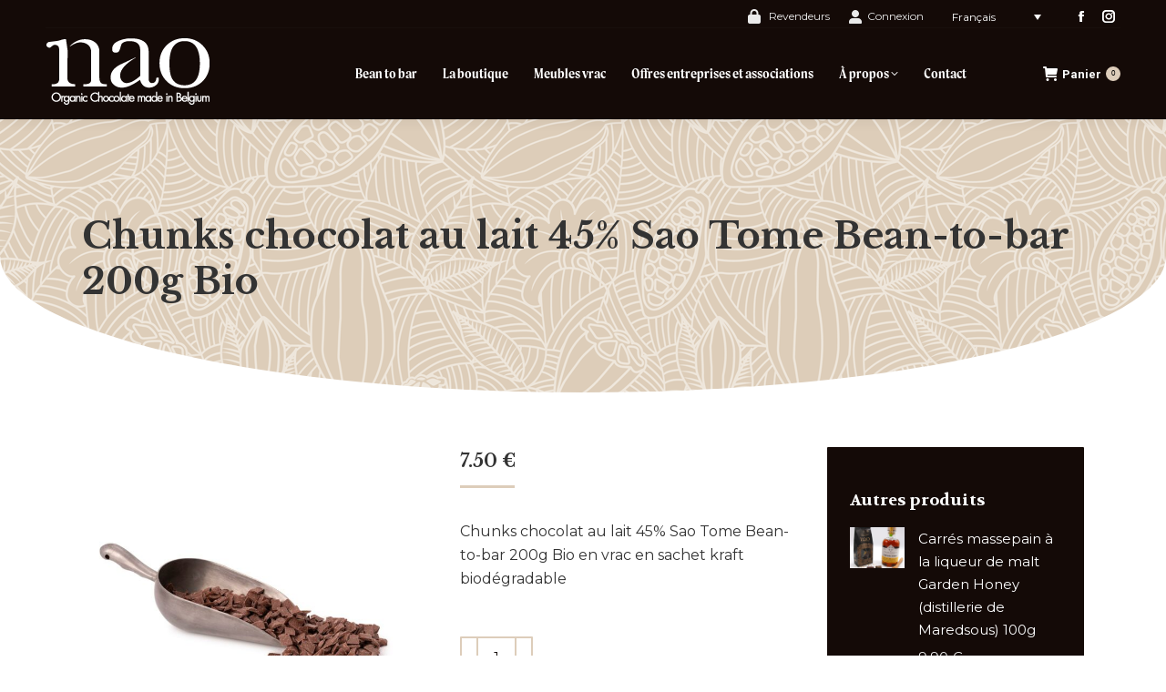

--- FILE ---
content_type: text/html; charset=UTF-8
request_url: https://www.nao.bio/boutique/chunks-chocolat-au-lait-45-sao-tome-bean-to-bar-200g-bio/
body_size: 29062
content:
<!DOCTYPE html>
<!--[if !(IE 6) | !(IE 7) | !(IE 8)  ]><!-->
<html lang="fr-FR" class="no-js">
<!--<![endif]-->
<head>
	<meta charset="UTF-8" />
				<meta name="viewport" content="width=device-width, initial-scale=1, maximum-scale=1, user-scalable=0"/>
			<meta name="theme-color" content="#ddcdba"/>	<link rel="profile" href="https://gmpg.org/xfn/11" />
	<meta name='robots' content='index, follow, max-image-preview:large, max-snippet:-1, max-video-preview:-1' />
	<style>img:is([sizes="auto" i], [sizes^="auto," i]) { contain-intrinsic-size: 3000px 1500px }</style>
	<link rel="alternate" hreflang="fr" href="https://www.nao.bio/boutique/chunks-chocolat-au-lait-45-sao-tome-bean-to-bar-200g-bio/" />
<link rel="alternate" hreflang="nl" href="https://www.nao.bio/nl/producten/bio-chunks-melkchocolade-45-sao-tome-bean-to-bar-200g/" />
<link rel="alternate" hreflang="en" href="https://www.nao.bio/en/products/organic-chunks-milk-chocolate-45-sao-tome-bean-to-bar-200g/" />
<link rel="alternate" hreflang="x-default" href="https://www.nao.bio/boutique/chunks-chocolat-au-lait-45-sao-tome-bean-to-bar-200g-bio/" />
<script>window._wca = window._wca || [];</script>

	<!-- This site is optimized with the Yoast SEO plugin v26.7 - https://yoast.com/wordpress/plugins/seo/ -->
	<title>Chunks chocolat au lait 45% Sao Tome Bean-to-bar 200g Bio - Nao</title>
	<link rel="canonical" href="https://www.nao.bio/boutique/chunks-chocolat-au-lait-45-sao-tome-bean-to-bar-200g-bio/" />
	<meta property="og:locale" content="fr_FR" />
	<meta property="og:type" content="article" />
	<meta property="og:title" content="Chunks chocolat au lait 45% Sao Tome Bean-to-bar 200g Bio - Nao" />
	<meta property="og:description" content="Chunks chocolat au lait 45% Sao Tome Bean-to-bar 200g Bio en vrac en sachet kraft biodégradable" />
	<meta property="og:url" content="https://www.nao.bio/boutique/chunks-chocolat-au-lait-45-sao-tome-bean-to-bar-200g-bio/" />
	<meta property="og:site_name" content="Nao" />
	<meta property="article:modified_time" content="2026-01-06T13:02:43+00:00" />
	<meta property="og:image" content="https://www.nao.bio/wp-content/uploads/2024/02/MO-chunks-lait-saotome-11.jpg" />
	<meta property="og:image:width" content="1200" />
	<meta property="og:image:height" content="1200" />
	<meta property="og:image:type" content="image/jpeg" />
	<meta name="twitter:card" content="summary_large_image" />
	<meta name="twitter:label1" content="Durée de lecture estimée" />
	<meta name="twitter:data1" content="2 minutes" />
	<script type="application/ld+json" class="yoast-schema-graph">{"@context":"https://schema.org","@graph":[{"@type":"WebPage","@id":"https://www.nao.bio/boutique/chunks-chocolat-au-lait-45-sao-tome-bean-to-bar-200g-bio/","url":"https://www.nao.bio/boutique/chunks-chocolat-au-lait-45-sao-tome-bean-to-bar-200g-bio/","name":"Chunks chocolat au lait 45% Sao Tome Bean-to-bar 200g Bio - Nao","isPartOf":{"@id":"https://www.nao.bio/#website"},"primaryImageOfPage":{"@id":"https://www.nao.bio/boutique/chunks-chocolat-au-lait-45-sao-tome-bean-to-bar-200g-bio/#primaryimage"},"image":{"@id":"https://www.nao.bio/boutique/chunks-chocolat-au-lait-45-sao-tome-bean-to-bar-200g-bio/#primaryimage"},"thumbnailUrl":"https://www.nao.bio/wp-content/uploads/2024/02/MO-chunks-lait-saotome-11.jpg","datePublished":"2024-02-23T08:02:09+00:00","dateModified":"2026-01-06T13:02:43+00:00","breadcrumb":{"@id":"https://www.nao.bio/boutique/chunks-chocolat-au-lait-45-sao-tome-bean-to-bar-200g-bio/#breadcrumb"},"inLanguage":"fr-FR","potentialAction":[{"@type":"ReadAction","target":["https://www.nao.bio/boutique/chunks-chocolat-au-lait-45-sao-tome-bean-to-bar-200g-bio/"]}]},{"@type":"ImageObject","inLanguage":"fr-FR","@id":"https://www.nao.bio/boutique/chunks-chocolat-au-lait-45-sao-tome-bean-to-bar-200g-bio/#primaryimage","url":"https://www.nao.bio/wp-content/uploads/2024/02/MO-chunks-lait-saotome-11.jpg","contentUrl":"https://www.nao.bio/wp-content/uploads/2024/02/MO-chunks-lait-saotome-11.jpg","width":1200,"height":1200},{"@type":"BreadcrumbList","@id":"https://www.nao.bio/boutique/chunks-chocolat-au-lait-45-sao-tome-bean-to-bar-200g-bio/#breadcrumb","itemListElement":[{"@type":"ListItem","position":1,"name":"Home","item":"https://www.nao.bio/"},{"@type":"ListItem","position":2,"name":"Artisan chocolatier bio","item":"https://www.nao.bio/boutique/"},{"@type":"ListItem","position":3,"name":"Chunks chocolat au lait 45% Sao Tome Bean-to-bar 200g Bio"}]},{"@type":"WebSite","@id":"https://www.nao.bio/#website","url":"https://www.nao.bio/","name":"Nao","description":"Belgian Chocolate certified organic","potentialAction":[{"@type":"SearchAction","target":{"@type":"EntryPoint","urlTemplate":"https://www.nao.bio/?s={search_term_string}"},"query-input":{"@type":"PropertyValueSpecification","valueRequired":true,"valueName":"search_term_string"}}],"inLanguage":"fr-FR"}]}</script>
	<!-- / Yoast SEO plugin. -->


<link rel='dns-prefetch' href='//stats.wp.com' />
<link rel='dns-prefetch' href='//fonts.googleapis.com' />
<link rel="alternate" type="application/rss+xml" title="Nao &raquo; Flux" href="https://www.nao.bio/feed/" />
<link rel="alternate" type="application/rss+xml" title="Nao &raquo; Flux des commentaires" href="https://www.nao.bio/comments/feed/" />
<script>
window._wpemojiSettings = {"baseUrl":"https:\/\/s.w.org\/images\/core\/emoji\/16.0.1\/72x72\/","ext":".png","svgUrl":"https:\/\/s.w.org\/images\/core\/emoji\/16.0.1\/svg\/","svgExt":".svg","source":{"concatemoji":"https:\/\/www.nao.bio\/wp-includes\/js\/wp-emoji-release.min.js?ver=6.8.3"}};
/*! This file is auto-generated */
!function(s,n){var o,i,e;function c(e){try{var t={supportTests:e,timestamp:(new Date).valueOf()};sessionStorage.setItem(o,JSON.stringify(t))}catch(e){}}function p(e,t,n){e.clearRect(0,0,e.canvas.width,e.canvas.height),e.fillText(t,0,0);var t=new Uint32Array(e.getImageData(0,0,e.canvas.width,e.canvas.height).data),a=(e.clearRect(0,0,e.canvas.width,e.canvas.height),e.fillText(n,0,0),new Uint32Array(e.getImageData(0,0,e.canvas.width,e.canvas.height).data));return t.every(function(e,t){return e===a[t]})}function u(e,t){e.clearRect(0,0,e.canvas.width,e.canvas.height),e.fillText(t,0,0);for(var n=e.getImageData(16,16,1,1),a=0;a<n.data.length;a++)if(0!==n.data[a])return!1;return!0}function f(e,t,n,a){switch(t){case"flag":return n(e,"\ud83c\udff3\ufe0f\u200d\u26a7\ufe0f","\ud83c\udff3\ufe0f\u200b\u26a7\ufe0f")?!1:!n(e,"\ud83c\udde8\ud83c\uddf6","\ud83c\udde8\u200b\ud83c\uddf6")&&!n(e,"\ud83c\udff4\udb40\udc67\udb40\udc62\udb40\udc65\udb40\udc6e\udb40\udc67\udb40\udc7f","\ud83c\udff4\u200b\udb40\udc67\u200b\udb40\udc62\u200b\udb40\udc65\u200b\udb40\udc6e\u200b\udb40\udc67\u200b\udb40\udc7f");case"emoji":return!a(e,"\ud83e\udedf")}return!1}function g(e,t,n,a){var r="undefined"!=typeof WorkerGlobalScope&&self instanceof WorkerGlobalScope?new OffscreenCanvas(300,150):s.createElement("canvas"),o=r.getContext("2d",{willReadFrequently:!0}),i=(o.textBaseline="top",o.font="600 32px Arial",{});return e.forEach(function(e){i[e]=t(o,e,n,a)}),i}function t(e){var t=s.createElement("script");t.src=e,t.defer=!0,s.head.appendChild(t)}"undefined"!=typeof Promise&&(o="wpEmojiSettingsSupports",i=["flag","emoji"],n.supports={everything:!0,everythingExceptFlag:!0},e=new Promise(function(e){s.addEventListener("DOMContentLoaded",e,{once:!0})}),new Promise(function(t){var n=function(){try{var e=JSON.parse(sessionStorage.getItem(o));if("object"==typeof e&&"number"==typeof e.timestamp&&(new Date).valueOf()<e.timestamp+604800&&"object"==typeof e.supportTests)return e.supportTests}catch(e){}return null}();if(!n){if("undefined"!=typeof Worker&&"undefined"!=typeof OffscreenCanvas&&"undefined"!=typeof URL&&URL.createObjectURL&&"undefined"!=typeof Blob)try{var e="postMessage("+g.toString()+"("+[JSON.stringify(i),f.toString(),p.toString(),u.toString()].join(",")+"));",a=new Blob([e],{type:"text/javascript"}),r=new Worker(URL.createObjectURL(a),{name:"wpTestEmojiSupports"});return void(r.onmessage=function(e){c(n=e.data),r.terminate(),t(n)})}catch(e){}c(n=g(i,f,p,u))}t(n)}).then(function(e){for(var t in e)n.supports[t]=e[t],n.supports.everything=n.supports.everything&&n.supports[t],"flag"!==t&&(n.supports.everythingExceptFlag=n.supports.everythingExceptFlag&&n.supports[t]);n.supports.everythingExceptFlag=n.supports.everythingExceptFlag&&!n.supports.flag,n.DOMReady=!1,n.readyCallback=function(){n.DOMReady=!0}}).then(function(){return e}).then(function(){var e;n.supports.everything||(n.readyCallback(),(e=n.source||{}).concatemoji?t(e.concatemoji):e.wpemoji&&e.twemoji&&(t(e.twemoji),t(e.wpemoji)))}))}((window,document),window._wpemojiSettings);
</script>
<link rel='stylesheet' id='berocket_aapf_widget-style-css' href='https://www.nao.bio/wp-content/plugins/woocommerce-ajax-filters/assets/frontend/css/fullmain.min.css?ver=1.6.9.3' media='all' />
<style id='wp-emoji-styles-inline-css'>

	img.wp-smiley, img.emoji {
		display: inline !important;
		border: none !important;
		box-shadow: none !important;
		height: 1em !important;
		width: 1em !important;
		margin: 0 0.07em !important;
		vertical-align: -0.1em !important;
		background: none !important;
		padding: 0 !important;
	}
</style>
<style id='classic-theme-styles-inline-css'>
/*! This file is auto-generated */
.wp-block-button__link{color:#fff;background-color:#32373c;border-radius:9999px;box-shadow:none;text-decoration:none;padding:calc(.667em + 2px) calc(1.333em + 2px);font-size:1.125em}.wp-block-file__button{background:#32373c;color:#fff;text-decoration:none}
</style>
<link rel='stylesheet' id='mediaelement-css' href='https://www.nao.bio/wp-includes/js/mediaelement/mediaelementplayer-legacy.min.css?ver=4.2.17' media='all' />
<link rel='stylesheet' id='wp-mediaelement-css' href='https://www.nao.bio/wp-includes/js/mediaelement/wp-mediaelement.min.css?ver=6.8.3' media='all' />
<style id='jetpack-sharing-buttons-style-inline-css'>
.jetpack-sharing-buttons__services-list{display:flex;flex-direction:row;flex-wrap:wrap;gap:0;list-style-type:none;margin:5px;padding:0}.jetpack-sharing-buttons__services-list.has-small-icon-size{font-size:12px}.jetpack-sharing-buttons__services-list.has-normal-icon-size{font-size:16px}.jetpack-sharing-buttons__services-list.has-large-icon-size{font-size:24px}.jetpack-sharing-buttons__services-list.has-huge-icon-size{font-size:36px}@media print{.jetpack-sharing-buttons__services-list{display:none!important}}.editor-styles-wrapper .wp-block-jetpack-sharing-buttons{gap:0;padding-inline-start:0}ul.jetpack-sharing-buttons__services-list.has-background{padding:1.25em 2.375em}
</style>
<style id='global-styles-inline-css'>
:root{--wp--preset--aspect-ratio--square: 1;--wp--preset--aspect-ratio--4-3: 4/3;--wp--preset--aspect-ratio--3-4: 3/4;--wp--preset--aspect-ratio--3-2: 3/2;--wp--preset--aspect-ratio--2-3: 2/3;--wp--preset--aspect-ratio--16-9: 16/9;--wp--preset--aspect-ratio--9-16: 9/16;--wp--preset--color--black: #000000;--wp--preset--color--cyan-bluish-gray: #abb8c3;--wp--preset--color--white: #FFF;--wp--preset--color--pale-pink: #f78da7;--wp--preset--color--vivid-red: #cf2e2e;--wp--preset--color--luminous-vivid-orange: #ff6900;--wp--preset--color--luminous-vivid-amber: #fcb900;--wp--preset--color--light-green-cyan: #7bdcb5;--wp--preset--color--vivid-green-cyan: #00d084;--wp--preset--color--pale-cyan-blue: #8ed1fc;--wp--preset--color--vivid-cyan-blue: #0693e3;--wp--preset--color--vivid-purple: #9b51e0;--wp--preset--color--accent: #ddcdba;--wp--preset--color--dark-gray: #111;--wp--preset--color--light-gray: #767676;--wp--preset--gradient--vivid-cyan-blue-to-vivid-purple: linear-gradient(135deg,rgba(6,147,227,1) 0%,rgb(155,81,224) 100%);--wp--preset--gradient--light-green-cyan-to-vivid-green-cyan: linear-gradient(135deg,rgb(122,220,180) 0%,rgb(0,208,130) 100%);--wp--preset--gradient--luminous-vivid-amber-to-luminous-vivid-orange: linear-gradient(135deg,rgba(252,185,0,1) 0%,rgba(255,105,0,1) 100%);--wp--preset--gradient--luminous-vivid-orange-to-vivid-red: linear-gradient(135deg,rgba(255,105,0,1) 0%,rgb(207,46,46) 100%);--wp--preset--gradient--very-light-gray-to-cyan-bluish-gray: linear-gradient(135deg,rgb(238,238,238) 0%,rgb(169,184,195) 100%);--wp--preset--gradient--cool-to-warm-spectrum: linear-gradient(135deg,rgb(74,234,220) 0%,rgb(151,120,209) 20%,rgb(207,42,186) 40%,rgb(238,44,130) 60%,rgb(251,105,98) 80%,rgb(254,248,76) 100%);--wp--preset--gradient--blush-light-purple: linear-gradient(135deg,rgb(255,206,236) 0%,rgb(152,150,240) 100%);--wp--preset--gradient--blush-bordeaux: linear-gradient(135deg,rgb(254,205,165) 0%,rgb(254,45,45) 50%,rgb(107,0,62) 100%);--wp--preset--gradient--luminous-dusk: linear-gradient(135deg,rgb(255,203,112) 0%,rgb(199,81,192) 50%,rgb(65,88,208) 100%);--wp--preset--gradient--pale-ocean: linear-gradient(135deg,rgb(255,245,203) 0%,rgb(182,227,212) 50%,rgb(51,167,181) 100%);--wp--preset--gradient--electric-grass: linear-gradient(135deg,rgb(202,248,128) 0%,rgb(113,206,126) 100%);--wp--preset--gradient--midnight: linear-gradient(135deg,rgb(2,3,129) 0%,rgb(40,116,252) 100%);--wp--preset--font-size--small: 13px;--wp--preset--font-size--medium: 20px;--wp--preset--font-size--large: 36px;--wp--preset--font-size--x-large: 42px;--wp--preset--spacing--20: 0.44rem;--wp--preset--spacing--30: 0.67rem;--wp--preset--spacing--40: 1rem;--wp--preset--spacing--50: 1.5rem;--wp--preset--spacing--60: 2.25rem;--wp--preset--spacing--70: 3.38rem;--wp--preset--spacing--80: 5.06rem;--wp--preset--shadow--natural: 6px 6px 9px rgba(0, 0, 0, 0.2);--wp--preset--shadow--deep: 12px 12px 50px rgba(0, 0, 0, 0.4);--wp--preset--shadow--sharp: 6px 6px 0px rgba(0, 0, 0, 0.2);--wp--preset--shadow--outlined: 6px 6px 0px -3px rgba(255, 255, 255, 1), 6px 6px rgba(0, 0, 0, 1);--wp--preset--shadow--crisp: 6px 6px 0px rgba(0, 0, 0, 1);}:where(.is-layout-flex){gap: 0.5em;}:where(.is-layout-grid){gap: 0.5em;}body .is-layout-flex{display: flex;}.is-layout-flex{flex-wrap: wrap;align-items: center;}.is-layout-flex > :is(*, div){margin: 0;}body .is-layout-grid{display: grid;}.is-layout-grid > :is(*, div){margin: 0;}:where(.wp-block-columns.is-layout-flex){gap: 2em;}:where(.wp-block-columns.is-layout-grid){gap: 2em;}:where(.wp-block-post-template.is-layout-flex){gap: 1.25em;}:where(.wp-block-post-template.is-layout-grid){gap: 1.25em;}.has-black-color{color: var(--wp--preset--color--black) !important;}.has-cyan-bluish-gray-color{color: var(--wp--preset--color--cyan-bluish-gray) !important;}.has-white-color{color: var(--wp--preset--color--white) !important;}.has-pale-pink-color{color: var(--wp--preset--color--pale-pink) !important;}.has-vivid-red-color{color: var(--wp--preset--color--vivid-red) !important;}.has-luminous-vivid-orange-color{color: var(--wp--preset--color--luminous-vivid-orange) !important;}.has-luminous-vivid-amber-color{color: var(--wp--preset--color--luminous-vivid-amber) !important;}.has-light-green-cyan-color{color: var(--wp--preset--color--light-green-cyan) !important;}.has-vivid-green-cyan-color{color: var(--wp--preset--color--vivid-green-cyan) !important;}.has-pale-cyan-blue-color{color: var(--wp--preset--color--pale-cyan-blue) !important;}.has-vivid-cyan-blue-color{color: var(--wp--preset--color--vivid-cyan-blue) !important;}.has-vivid-purple-color{color: var(--wp--preset--color--vivid-purple) !important;}.has-black-background-color{background-color: var(--wp--preset--color--black) !important;}.has-cyan-bluish-gray-background-color{background-color: var(--wp--preset--color--cyan-bluish-gray) !important;}.has-white-background-color{background-color: var(--wp--preset--color--white) !important;}.has-pale-pink-background-color{background-color: var(--wp--preset--color--pale-pink) !important;}.has-vivid-red-background-color{background-color: var(--wp--preset--color--vivid-red) !important;}.has-luminous-vivid-orange-background-color{background-color: var(--wp--preset--color--luminous-vivid-orange) !important;}.has-luminous-vivid-amber-background-color{background-color: var(--wp--preset--color--luminous-vivid-amber) !important;}.has-light-green-cyan-background-color{background-color: var(--wp--preset--color--light-green-cyan) !important;}.has-vivid-green-cyan-background-color{background-color: var(--wp--preset--color--vivid-green-cyan) !important;}.has-pale-cyan-blue-background-color{background-color: var(--wp--preset--color--pale-cyan-blue) !important;}.has-vivid-cyan-blue-background-color{background-color: var(--wp--preset--color--vivid-cyan-blue) !important;}.has-vivid-purple-background-color{background-color: var(--wp--preset--color--vivid-purple) !important;}.has-black-border-color{border-color: var(--wp--preset--color--black) !important;}.has-cyan-bluish-gray-border-color{border-color: var(--wp--preset--color--cyan-bluish-gray) !important;}.has-white-border-color{border-color: var(--wp--preset--color--white) !important;}.has-pale-pink-border-color{border-color: var(--wp--preset--color--pale-pink) !important;}.has-vivid-red-border-color{border-color: var(--wp--preset--color--vivid-red) !important;}.has-luminous-vivid-orange-border-color{border-color: var(--wp--preset--color--luminous-vivid-orange) !important;}.has-luminous-vivid-amber-border-color{border-color: var(--wp--preset--color--luminous-vivid-amber) !important;}.has-light-green-cyan-border-color{border-color: var(--wp--preset--color--light-green-cyan) !important;}.has-vivid-green-cyan-border-color{border-color: var(--wp--preset--color--vivid-green-cyan) !important;}.has-pale-cyan-blue-border-color{border-color: var(--wp--preset--color--pale-cyan-blue) !important;}.has-vivid-cyan-blue-border-color{border-color: var(--wp--preset--color--vivid-cyan-blue) !important;}.has-vivid-purple-border-color{border-color: var(--wp--preset--color--vivid-purple) !important;}.has-vivid-cyan-blue-to-vivid-purple-gradient-background{background: var(--wp--preset--gradient--vivid-cyan-blue-to-vivid-purple) !important;}.has-light-green-cyan-to-vivid-green-cyan-gradient-background{background: var(--wp--preset--gradient--light-green-cyan-to-vivid-green-cyan) !important;}.has-luminous-vivid-amber-to-luminous-vivid-orange-gradient-background{background: var(--wp--preset--gradient--luminous-vivid-amber-to-luminous-vivid-orange) !important;}.has-luminous-vivid-orange-to-vivid-red-gradient-background{background: var(--wp--preset--gradient--luminous-vivid-orange-to-vivid-red) !important;}.has-very-light-gray-to-cyan-bluish-gray-gradient-background{background: var(--wp--preset--gradient--very-light-gray-to-cyan-bluish-gray) !important;}.has-cool-to-warm-spectrum-gradient-background{background: var(--wp--preset--gradient--cool-to-warm-spectrum) !important;}.has-blush-light-purple-gradient-background{background: var(--wp--preset--gradient--blush-light-purple) !important;}.has-blush-bordeaux-gradient-background{background: var(--wp--preset--gradient--blush-bordeaux) !important;}.has-luminous-dusk-gradient-background{background: var(--wp--preset--gradient--luminous-dusk) !important;}.has-pale-ocean-gradient-background{background: var(--wp--preset--gradient--pale-ocean) !important;}.has-electric-grass-gradient-background{background: var(--wp--preset--gradient--electric-grass) !important;}.has-midnight-gradient-background{background: var(--wp--preset--gradient--midnight) !important;}.has-small-font-size{font-size: var(--wp--preset--font-size--small) !important;}.has-medium-font-size{font-size: var(--wp--preset--font-size--medium) !important;}.has-large-font-size{font-size: var(--wp--preset--font-size--large) !important;}.has-x-large-font-size{font-size: var(--wp--preset--font-size--x-large) !important;}
:where(.wp-block-post-template.is-layout-flex){gap: 1.25em;}:where(.wp-block-post-template.is-layout-grid){gap: 1.25em;}
:where(.wp-block-columns.is-layout-flex){gap: 2em;}:where(.wp-block-columns.is-layout-grid){gap: 2em;}
:root :where(.wp-block-pullquote){font-size: 1.5em;line-height: 1.6;}
</style>
<link rel='stylesheet' id='contact-form-7-css' href='https://www.nao.bio/wp-content/plugins/contact-form-7/includes/css/styles.css?ver=6.1.2' media='all' />
<link rel='stylesheet' id='photoswipe-css' href='https://www.nao.bio/wp-content/plugins/woocommerce/assets/css/photoswipe/photoswipe.min.css?ver=10.2.3' media='all' />
<link rel='stylesheet' id='photoswipe-default-skin-css' href='https://www.nao.bio/wp-content/plugins/woocommerce/assets/css/photoswipe/default-skin/default-skin.min.css?ver=10.2.3' media='all' />
<style id='woocommerce-inline-inline-css'>
.woocommerce form .form-row .required { visibility: visible; }
</style>
<link rel='stylesheet' id='wpsl-styles-css' href='https://www.nao.bio/wp-content/plugins/wp-store-locator/css/styles.min.css?ver=2.2.261' media='all' />
<link rel='stylesheet' id='wpml-legacy-dropdown-0-css' href='https://www.nao.bio/wp-content/plugins/sitepress-multilingual-cms/templates/language-switchers/legacy-dropdown/style.min.css?ver=1' media='all' />
<style id='wpml-legacy-dropdown-0-inline-css'>
.wpml-ls-statics-shortcode_actions{background-color:#140a07;}.wpml-ls-statics-shortcode_actions, .wpml-ls-statics-shortcode_actions .wpml-ls-sub-menu, .wpml-ls-statics-shortcode_actions a {border-color:#140a07;}.wpml-ls-statics-shortcode_actions a, .wpml-ls-statics-shortcode_actions .wpml-ls-sub-menu a, .wpml-ls-statics-shortcode_actions .wpml-ls-sub-menu a:link, .wpml-ls-statics-shortcode_actions li:not(.wpml-ls-current-language) .wpml-ls-link, .wpml-ls-statics-shortcode_actions li:not(.wpml-ls-current-language) .wpml-ls-link:link {color:#ffffff;background-color:#140a07;}.wpml-ls-statics-shortcode_actions .wpml-ls-sub-menu a:hover,.wpml-ls-statics-shortcode_actions .wpml-ls-sub-menu a:focus, .wpml-ls-statics-shortcode_actions .wpml-ls-sub-menu a:link:hover, .wpml-ls-statics-shortcode_actions .wpml-ls-sub-menu a:link:focus {color:#ffffff;background-color:#140a07;}.wpml-ls-statics-shortcode_actions .wpml-ls-current-language > a {color:#ffffff;background-color:#140a07;}.wpml-ls-statics-shortcode_actions .wpml-ls-current-language:hover>a, .wpml-ls-statics-shortcode_actions .wpml-ls-current-language>a:focus {color:#ffffff;background-color:#140a07;}
</style>
<link rel='stylesheet' id='brands-styles-css' href='https://www.nao.bio/wp-content/plugins/woocommerce/assets/css/brands.css?ver=10.2.3' media='all' />
<link rel='stylesheet' id='the7-font-css' href='https://www.nao.bio/wp-content/themes/dt-the7/fonts/icomoon-the7-font/icomoon-the7-font.min.css?ver=12.10.0.1' media='all' />
<link rel='stylesheet' id='the7-awesome-fonts-css' href='https://www.nao.bio/wp-content/themes/dt-the7/fonts/FontAwesome/css/all.min.css?ver=12.10.0.1' media='all' />
<link rel='stylesheet' id='the7-awesome-fonts-back-css' href='https://www.nao.bio/wp-content/themes/dt-the7/fonts/FontAwesome/back-compat.min.css?ver=12.10.0.1' media='all' />
<link rel='stylesheet' id='the7-Defaults-css' href='https://www.nao.bio/wp-content/uploads/smile_fonts/Defaults/Defaults.css?ver=6.8.3' media='all' />
<link rel='stylesheet' id='dt-web-fonts-css' href='https://fonts.googleapis.com/css?family=Roboto:400,600,700%7CRoboto+Condensed:400,600,700%7CMontserrat:400,500,600,700,normal%7CLibre+Baskerville:400,600,700%7CVolkhov:400,600,700' media='all' />
<link rel='stylesheet' id='dt-main-css' href='https://www.nao.bio/wp-content/themes/dt-the7/css/main.min.css?ver=12.10.0.1' media='all' />
<style id='dt-main-inline-css'>
body #load {
  display: block;
  height: 100%;
  overflow: hidden;
  position: fixed;
  width: 100%;
  z-index: 9901;
  opacity: 1;
  visibility: visible;
  transition: all .35s ease-out;
}
.load-wrap {
  width: 100%;
  height: 100%;
  background-position: center center;
  background-repeat: no-repeat;
  text-align: center;
  display: -ms-flexbox;
  display: -ms-flex;
  display: flex;
  -ms-align-items: center;
  -ms-flex-align: center;
  align-items: center;
  -ms-flex-flow: column wrap;
  flex-flow: column wrap;
  -ms-flex-pack: center;
  -ms-justify-content: center;
  justify-content: center;
}
.load-wrap > svg {
  position: absolute;
  top: 50%;
  left: 50%;
  transform: translate(-50%,-50%);
}
#load {
  background: var(--the7-elementor-beautiful-loading-bg,#000000);
  --the7-beautiful-spinner-color2: var(--the7-beautiful-spinner-color,#ddcdb9);
}

</style>
<link rel='stylesheet' id='the7-custom-scrollbar-css' href='https://www.nao.bio/wp-content/themes/dt-the7/lib/custom-scrollbar/custom-scrollbar.min.css?ver=12.10.0.1' media='all' />
<link rel='stylesheet' id='the7-wpbakery-css' href='https://www.nao.bio/wp-content/themes/dt-the7/css/wpbakery.min.css?ver=12.10.0.1' media='all' />
<link rel='stylesheet' id='the7-core-css' href='https://www.nao.bio/wp-content/plugins/dt-the7-core/assets/css/post-type.min.css?ver=2.7.12' media='all' />
<link rel='stylesheet' id='the7-css-vars-css' href='https://www.nao.bio/wp-content/uploads/the7-css/css-vars.css?ver=1fd0b3face6f' media='all' />
<link rel='stylesheet' id='dt-custom-css' href='https://www.nao.bio/wp-content/uploads/the7-css/custom.css?ver=1fd0b3face6f' media='all' />
<link rel='stylesheet' id='wc-dt-custom-css' href='https://www.nao.bio/wp-content/uploads/the7-css/compatibility/wc-dt-custom.css?ver=1fd0b3face6f' media='all' />
<link rel='stylesheet' id='dt-media-css' href='https://www.nao.bio/wp-content/uploads/the7-css/media.css?ver=1fd0b3face6f' media='all' />
<link rel='stylesheet' id='the7-mega-menu-css' href='https://www.nao.bio/wp-content/uploads/the7-css/mega-menu.css?ver=1fd0b3face6f' media='all' />
<link rel='stylesheet' id='the7-elements-css' href='https://www.nao.bio/wp-content/uploads/the7-css/post-type-dynamic.css?ver=1fd0b3face6f' media='all' />
<link rel='stylesheet' id='style-css' href='https://www.nao.bio/wp-content/themes/dt-the7-child/style.css?ver=12.10.0.1' media='all' />
<script src="https://www.nao.bio/wp-includes/js/jquery/jquery.min.js?ver=3.7.1" id="jquery-core-js"></script>
<script src="https://www.nao.bio/wp-includes/js/jquery/jquery-migrate.min.js?ver=3.4.1" id="jquery-migrate-js"></script>
<script id="wpml-cookie-js-extra">
var wpml_cookies = {"wp-wpml_current_language":{"value":"fr","expires":1,"path":"\/"}};
var wpml_cookies = {"wp-wpml_current_language":{"value":"fr","expires":1,"path":"\/"}};
</script>
<script src="https://www.nao.bio/wp-content/plugins/sitepress-multilingual-cms/res/js/cookies/language-cookie.js?ver=482900" id="wpml-cookie-js" defer data-wp-strategy="defer"></script>
<script src="https://www.nao.bio/wp-content/plugins/woocommerce/assets/js/jquery-blockui/jquery.blockUI.min.js?ver=2.7.0-wc.10.2.3" id="jquery-blockui-js" data-wp-strategy="defer"></script>
<script id="wc-add-to-cart-js-extra">
var wc_add_to_cart_params = {"ajax_url":"\/wp-admin\/admin-ajax.php","wc_ajax_url":"\/?wc-ajax=%%endpoint%%","i18n_view_cart":"Voir le panier","cart_url":"https:\/\/www.nao.bio\/panier\/","is_cart":"","cart_redirect_after_add":"yes"};
</script>
<script src="https://www.nao.bio/wp-content/plugins/woocommerce/assets/js/frontend/add-to-cart.min.js?ver=10.2.3" id="wc-add-to-cart-js" data-wp-strategy="defer"></script>
<script src="https://www.nao.bio/wp-content/plugins/woocommerce/assets/js/flexslider/jquery.flexslider.min.js?ver=2.7.2-wc.10.2.3" id="flexslider-js" defer data-wp-strategy="defer"></script>
<script src="https://www.nao.bio/wp-content/plugins/woocommerce/assets/js/photoswipe/photoswipe.min.js?ver=4.1.1-wc.10.2.3" id="photoswipe-js" defer data-wp-strategy="defer"></script>
<script src="https://www.nao.bio/wp-content/plugins/woocommerce/assets/js/photoswipe/photoswipe-ui-default.min.js?ver=4.1.1-wc.10.2.3" id="photoswipe-ui-default-js" defer data-wp-strategy="defer"></script>
<script id="wc-single-product-js-extra">
var wc_single_product_params = {"i18n_required_rating_text":"Veuillez s\u00e9lectionner une note","i18n_rating_options":["1\u00a0\u00e9toile sur 5","2\u00a0\u00e9toiles sur 5","3\u00a0\u00e9toiles sur 5","4\u00a0\u00e9toiles sur 5","5\u00a0\u00e9toiles sur 5"],"i18n_product_gallery_trigger_text":"Voir la galerie d\u2019images en plein \u00e9cran","review_rating_required":"yes","flexslider":{"rtl":false,"animation":"slide","smoothHeight":true,"directionNav":false,"controlNav":"thumbnails","slideshow":false,"animationSpeed":500,"animationLoop":false,"allowOneSlide":false},"zoom_enabled":"","zoom_options":[],"photoswipe_enabled":"1","photoswipe_options":{"shareEl":false,"closeOnScroll":false,"history":false,"hideAnimationDuration":0,"showAnimationDuration":0},"flexslider_enabled":"1"};
</script>
<script src="https://www.nao.bio/wp-content/plugins/woocommerce/assets/js/frontend/single-product.min.js?ver=10.2.3" id="wc-single-product-js" defer data-wp-strategy="defer"></script>
<script src="https://www.nao.bio/wp-content/plugins/woocommerce/assets/js/js-cookie/js.cookie.min.js?ver=2.1.4-wc.10.2.3" id="js-cookie-js" defer data-wp-strategy="defer"></script>
<script id="woocommerce-js-extra">
var woocommerce_params = {"ajax_url":"\/wp-admin\/admin-ajax.php","wc_ajax_url":"\/?wc-ajax=%%endpoint%%","i18n_password_show":"Afficher le mot de passe","i18n_password_hide":"Masquer le mot de passe"};
</script>
<script src="https://www.nao.bio/wp-content/plugins/woocommerce/assets/js/frontend/woocommerce.min.js?ver=10.2.3" id="woocommerce-js" defer data-wp-strategy="defer"></script>
<script src="https://www.nao.bio/wp-content/plugins/sitepress-multilingual-cms/templates/language-switchers/legacy-dropdown/script.min.js?ver=1" id="wpml-legacy-dropdown-0-js"></script>
<script src="https://www.nao.bio/wp-content/plugins/js_composer/assets/js/vendors/woocommerce-add-to-cart.js?ver=8.6.1" id="vc_woocommerce-add-to-cart-js-js"></script>
<script src="https://stats.wp.com/s-202604.js" id="woocommerce-analytics-js" defer data-wp-strategy="defer"></script>
<script id="dt-above-fold-js-extra">
var dtLocal = {"themeUrl":"https:\/\/www.nao.bio\/wp-content\/themes\/dt-the7","passText":"Pour voir ce contenu, entrer le mots de passe:","moreButtonText":{"loading":"Chargement...","loadMore":"Charger plus"},"postID":"12930","ajaxurl":"https:\/\/www.nao.bio\/wp-admin\/admin-ajax.php","REST":{"baseUrl":"https:\/\/www.nao.bio\/wp-json\/the7\/v1","endpoints":{"sendMail":"\/send-mail"}},"contactMessages":{"required":"One or more fields have an error. Please check and try again.","terms":"Please accept the privacy policy.","fillTheCaptchaError":"Please, fill the captcha."},"captchaSiteKey":"","ajaxNonce":"fa8e5c0dc7","pageData":"","themeSettings":{"smoothScroll":"off","lazyLoading":false,"desktopHeader":{"height":60},"ToggleCaptionEnabled":"disabled","ToggleCaption":"Navigation","floatingHeader":{"showAfter":140,"showMenu":true,"height":60,"logo":{"showLogo":true,"html":"<img class=\" preload-me\" src=\"https:\/\/www.nao.bio\/wp-content\/uploads\/2024\/05\/nao-180.png\" srcset=\"https:\/\/www.nao.bio\/wp-content\/uploads\/2024\/05\/nao-180.png 180w, https:\/\/www.nao.bio\/wp-content\/uploads\/2024\/05\/nao-360.png 360w\" width=\"180\" height=\"75\"   sizes=\"180px\" alt=\"Nao\" \/>","url":"https:\/\/www.nao.bio\/"}},"topLine":{"floatingTopLine":{"logo":{"showLogo":false,"html":""}}},"mobileHeader":{"firstSwitchPoint":1270,"secondSwitchPoint":778,"firstSwitchPointHeight":80,"secondSwitchPointHeight":60,"mobileToggleCaptionEnabled":"disabled","mobileToggleCaption":"Menu"},"stickyMobileHeaderFirstSwitch":{"logo":{"html":"<img class=\" preload-me\" src=\"https:\/\/www.nao.bio\/wp-content\/uploads\/2024\/05\/nao-180.png\" srcset=\"https:\/\/www.nao.bio\/wp-content\/uploads\/2024\/05\/nao-180.png 180w, https:\/\/www.nao.bio\/wp-content\/uploads\/2024\/05\/nao-360.png 360w\" width=\"180\" height=\"75\"   sizes=\"180px\" alt=\"Nao\" \/>"}},"stickyMobileHeaderSecondSwitch":{"logo":{"html":"<img class=\" preload-me\" src=\"https:\/\/www.nao.bio\/wp-content\/uploads\/2022\/02\/nao-100.png\" srcset=\"https:\/\/www.nao.bio\/wp-content\/uploads\/2022\/02\/nao-100.png 100w, https:\/\/www.nao.bio\/wp-content\/uploads\/2022\/02\/nao-200.png 200w\" width=\"100\" height=\"35\"   sizes=\"100px\" alt=\"Nao\" \/>"}},"sidebar":{"switchPoint":990},"boxedWidth":"1340px"},"VCMobileScreenWidth":"768","wcCartFragmentHash":"252b94c994427872697c52eb30661634"};
var dtShare = {"shareButtonText":{"facebook":"Share on Facebook","twitter":"Share on X","pinterest":"Pin it","linkedin":"Share on Linkedin","whatsapp":"Share on Whatsapp"},"overlayOpacity":"85"};
</script>
<script src="https://www.nao.bio/wp-content/themes/dt-the7/js/above-the-fold.min.js?ver=12.10.0.1" id="dt-above-fold-js"></script>
<script src="https://www.nao.bio/wp-content/themes/dt-the7/js/compatibility/woocommerce/woocommerce.min.js?ver=12.10.0.1" id="dt-woocommerce-js"></script>
<script></script><link rel="https://api.w.org/" href="https://www.nao.bio/wp-json/" /><link rel="alternate" title="JSON" type="application/json" href="https://www.nao.bio/wp-json/wp/v2/product/12930" /><link rel="EditURI" type="application/rsd+xml" title="RSD" href="https://www.nao.bio/xmlrpc.php?rsd" />
<link rel='shortlink' href='https://www.nao.bio/?p=12930' />
<link rel="alternate" title="oEmbed (JSON)" type="application/json+oembed" href="https://www.nao.bio/wp-json/oembed/1.0/embed?url=https%3A%2F%2Fwww.nao.bio%2Fboutique%2Fchunks-chocolat-au-lait-45-sao-tome-bean-to-bar-200g-bio%2F" />
<link rel="alternate" title="oEmbed (XML)" type="text/xml+oembed" href="https://www.nao.bio/wp-json/oembed/1.0/embed?url=https%3A%2F%2Fwww.nao.bio%2Fboutique%2Fchunks-chocolat-au-lait-45-sao-tome-bean-to-bar-200g-bio%2F&#038;format=xml" />
<meta name="generator" content="WPML ver:4.8.2 stt:38,1,4;" />
			<style>
				.cpb_product_boxes_custom .cpb-boxes .cpb-inner {
					background: #000000;border: 1px solid #dd9933;				}
									.cpb_product_boxes_custom .cpb-items .cpb-inner:hover .cpb-item-image:before {
						background-image: url(https://www.nao.bio/wp-content/plugins/custom-product-boxes/assets/images/add-icon-white.png) !important;
					}
					.cpb_product_boxes_custom .cpb-items .cpb-inner.cpb-outofstock .cpb-item-image:before {
						background-image: unset !important;
					}
					.cpb_product_boxes_custom .cpb-boxes .cpb-inner:hover:before {
						background-image: url(https://www.nao.bio/wp-content/plugins/custom-product-boxes/assets/images/remove-icon-white.png) !important;
					}
					.cpb_product_boxes_custom .cpb-boxes .cpb-inner:hover:empty:before {
						background-image: none !important;
					}
									</style>
			<style></style>	<style>img#wpstats{display:none}</style>
			<noscript><style>.woocommerce-product-gallery{ opacity: 1 !important; }</style></noscript>
	<meta name="generator" content="Powered by WPBakery Page Builder - drag and drop page builder for WordPress."/>
<script type="text/javascript" id="the7-loader-script">
document.addEventListener("DOMContentLoaded", function(event) {
	var load = document.getElementById("load");
	if(!load.classList.contains('loader-removed')){
		var removeLoading = setTimeout(function() {
			load.className += " loader-removed";
		}, 300);
	}
});
</script>
		<link rel="icon" href="https://www.nao.bio/wp-content/uploads/2018/04/fav-16.png" type="image/png" sizes="16x16"/><link rel="icon" href="https://www.nao.bio/wp-content/uploads/2018/04/fav-32.png" type="image/png" sizes="32x32"/>		<style id="wp-custom-css">
			div#cpb-error-message, div#cpb-success-message{
	width:100%;	
	top:auto;
    bottom: 0;
	left:0;
	right:0;
	border-radius:0;
	text-align:center;
	}

.cpb_product_boxes_custom .product_title h1{
	display:none;
}

.cpb_category_filters_wrap .cpb_category_filters_item{
	margin:10px 15px;
	font-size:12px;
	display:inline-block;
	border-bottom:1px solid #ddcdba;
	padding:5px 8px;
}

.cpb-box-cat-filter{
	position:relative;
	top:2px;
	margin-right:5px;
}

.cpb_product_boxes_custom .cpb-items .cpb-inner:hover .cpb-item-image:before{
	background-position: center 50%;
}

.cpb-custom-product-boxes-items 

.cpb-caption a{
	  font-family: moret, serif;
    font-weight: 600;
    font-style: normal;
	font-size:18px;
	line-height:28px;
	text-decoration:none;
}

.cpb-custom-product-boxes-items .cpb-item-image{
	max-width:300px;
}

.cpb-custom-product-boxes-items .cpb-caption a:hover{
	color:#ddcdba;
}

.cpb-extras .quantity.buttons_added input.qty.text{
	
    vertical-align: middle;
    width: 40px;
    padding: 0;
    text-align: center;
    min-height: 100%;
    -webkit-appearance: none;
    -moz-appearance: textfield;
    appearance: textfield;
    box-shadow: none;
}

.cpb_product_boxes_custom .cpb-boxes .cpb-col-2{
	width:250px;
	height:250px;
  
}

.cpb_product_boxes_custom .cpb-boxes .cpb-inner{
	background:#140A07;
	border:none;
}

.cpb_product_boxes_custom .cpb-boxes .cpb-inner img{
	max-width:100%;
  max-height:100%;
	position:relative;
	top:50%;
	transform:translate(0,-50%);
}

.cpb-extras p.price{
	margin:10px 0 40px 0;
}

.price.cpb_bundle .cpb_totals_text{
	display:none;
}

.price.cpb_bundle .cpb_bundle_price{
	font:var(--the7-h4-font);
	padding:0 0 20px 0;
	border-bottom:3px solid #ddcdba;
}

.product form.cart .button#cpb-load-more-btn{
	background:none;
	border:2px solid #ddcdba;
	font-size:16px;
	font-weight:400;
}

.cpb-col-right .quantity.buttons_added{
	display:none;
}		</style>
		<noscript><style> .wpb_animate_when_almost_visible { opacity: 1; }</style></noscript>
<!-- Google Tag Manager -->
<script>(function(w,d,s,l,i){w[l]=w[l]||[];w[l].push({'gtm.start':
new Date().getTime(),event:'gtm.js'});var f=d.getElementsByTagName(s)[0],
j=d.createElement(s),dl=l!='dataLayer'?'&l='+l:'';j.async=true;j.src=
'https://www.googletagmanager.com/gtm.js?id='+i+dl;f.parentNode.insertBefore(j,f);
})(window,document,'script','dataLayer','GTM-W64LJBZ');</script>
<!-- End Google Tag Manager -->
<script>
document.addEventListener( 'wpcf7mailsent', function( event ) {
if ( '815' == event.detail.contactFormId ) {
location = 'https://www.nao.bio/en/confirmation/';
} else if ( '814' == event.detail.contactFormId ) {
location = 'https://www.nao.bio/nl/bevestiging/';
} else {
location = 'https://www.nao.bio/confirmation/';
}
}, false );
</script><style id='the7-custom-inline-css' type='text/css'>
@import url("https://use.typekit.net/vpr5gva.css");

h1, h2, h3, h4, h5, h6, .h1-size, .h2-size, .h3-size, .h4-size, .related-product .product-title, .woocom-list-content .entry-title, #main .entry-title, #main .blog-shortcode .entry-title, .dt-btn, .main-nav > li:not(.wpml-ls-item) > a .menu-text, .microwidget-btn>span{
	font-family: moret,serif;
	font-weight: 600;
	font-style: normal;
}
.project-slider .images-container {
text-align: center;
}
.project-slider .images-container img {
max-width: 600px;
}
.single .project-slider {
margin-bottom: 20px;
}
.custom-zindex{
	position:relative;
	z-index:10;
}
.mini-wpml{
	max-width:120px;
}
#page .page-title{
	-webkit-border-radius: 0 0 50% 50%;
	border-radius: 0 0 50% 50%;
}
#main .post-thumbnail a, #main .post-thumbnail img, #main .custom-content .ult-content-box, #main .custom-content .ult-content-box:before{
	border-radius:15px;
}
#main .custom-overflow{
	overflow:visible;
}

#main .js-bpost-shipping-options-modal {
	font-size: 14px;
}

#main .cart-btn-on-img .woo-buttons a,
#main .sidebar-content .widget a.dt-btn,
#main .shipping-calculator-button {
	color: #000;
}


footer .wp-block-gallery,
footer .wp-block-gallery figure {
	pointer-events: all !important;
}

footer .wp-block-gallery figure {
	max-width: 100px;
}

footer .wp-block-gallery figure a {
	display: block;
}

footer .wp-block-gallery figure img {
	max-height: 100px;
	width: auto;
}

/* Hide image titles on hover */
img, figure:not(.woocom-project), .ult-content-box-anchor {
pointer-events:none!important;
}

/* - - -  shop - - - */

#main .checkout-button,
#main .place-order .button,
#main .shipping-method-description,
#main .shipping-calculator-form button,
#main .js-bpost-shipping-options-modal {
	background: #333;
  color: #fff;
}

#main .js-bpost-shipping-options-modal {
	margin-top: 15px;
}

#main .checkout-button:hover,
#main .place-order .button:hover,
#main .shipping-method-description:hover,
#main .shipping-calculator-form button:hover,
#main .js-bpost-shipping-options-modal:hover {
	background: #000;
}

#main .shipping-method-description {
    padding: 10px;
    border-radius: 10px;
    margin-top: 5px;
}

#main .woocommerce-shipping-totals.shipping th,
#main .order-total th {
	font-weight: 600;
	font-size: 20px;
	font-family: moret,serif;
}

#main .woocommerce-shipping-totals.shipping th,
#main .order-total th,
#main #shipping_method li {
	margin-bottom: 10px;
}

#shipping_method {
	margin-bottom: 20px;
}

#content .woocommerce-products-header {
	margin-bottom: 50px;
}

#sidebar .sidebar-content {
	padding-top: 30px;
	padding-bottom: 30px;
}

#main .wp-block-button__link, 
#main .bapf_sfilter.bapf_button_berocket .bapf_button {
	font-family: "Libre Baskerville", Helvetica, Arial, Verdana, sans-serif;
	background: #ddcdba;
	color:#000!important;
	font-size: 16px;
	padding: 10px 15px;
	border-radius: 80px;
	font-weight: 700;
	text-transform: none;
}

#main .wp-block-button__link:hover, 
#main .bapf_sfilter.bapf_button_berocket .bapf_button:hover {
	background: #ccbaa7;
}

.product-template-default form.cart .quantity.buttons_added, .product-template-default #page .product form.cart button.single_add_to_cart_button.button {
	float: none;
	margin: 0;
}

.product-template-default #page .product form.cart button.single_add_to_cart_button.button {
	  display: block;
    height: auto;
    margin-top: 20px;
    padding: 8px 20px;
}

/* - - -  on sale - - - */

#main .woocom-list-content .price del + ins span, 
#main .woocom-list-content .price del + ins bdi,
.single-product .summary .price del + ins span,
.single-product .summary .price del + ins bdi {
	  font-size: 110%;
    color: #ddcdba;
    font-weight: bold;
}

#main .products-carousel-shortcode .onsale,
.single-product #main .onsale {
	color: #000;
	  width: 60px;
    height: 60px;
    line-height: 60px;
    padding: 5px;
	  text-transform: uppercase;
    font-weight: bold;
    font-size: 12px;
    border: 2px dotted #fff;
    transform: scale(1);
    transition: transform .2s ease-in-out;
}


#main article.sale:hover .onsale {
	transform: scale(1.2);
}

/* reverse order column mobile - - - */

@media screen and (max-width:768px) {
    
    #main .custom_flex_reverse {
        display:flex;
        flex-direction: column-reverse;
    }
}


/*- - -  custom cta fixe - - - - - - */

.custom_fixed_cta {
    top: 25% !important;
    width: 160px !important;
    right: -112px !important;
		transition: all .2s ease;
}

html[lang="fr-FR"] .custom_fixed_cta:hover {	
	right: -15px !important;
}


html[lang="nl-NL"] .custom_fixed_cta:hover {
	right: 0 !important;
}

html[lang="en-US"] .custom_fixed_cta:hover {	
	right: -7px !important;
}

/* - - - - custom cta header - - - - */

#main .custom_cta_header {
    position: relative;
}

#main .custom_cta_header::after {
    content:"";
    width: 198px;
    height: 68px;
    display: block;
    position: absolute;
    top:calc(100% + 20px);
    right: 90%;
    background-size:contain;
}

html[lang="fr-FR"] #main .custom_cta_header::after {
	background: url('/wp-content/uploads/2024/01/Nao-faites_vous_plaisir.png') no-repeat center;
}


html[lang="nl-NL"] #main .custom_cta_header::after {
	background: url('/wp-content/uploads/2024/04/Nao-faites_vous_plaisir-NL.png') no-repeat center;
}

html[lang="en-US"] #main .custom_cta_header::after {
	background: url('/wp-content/uploads/2024/04/Nao-faites_vous_plaisir-EN.png') no-repeat center;
}


#main .custom_cta_header.-partage::after {
    background: url('/wp-content/uploads/2024/01/Nao-faites_plaisir.png') no-repeat center;
    background-size:contain;
}

@media screen and (max-width:768px) {
    #main .custom_cta_header::after {
        width: 150px;
        height: 53px;
        right: 70%;
    }
}

@media screen and (max-width:600px) {
    #main .custom_cta_header::after {
        width: 120px;
        height: 42px;
        right: 60%;
    }
}


/* - - - custom shape - - - */
#main .custom-shape-bottom .upb_bg_overlay:after, #main .custom-shape-top .upb_bg_overlay:after{
    content: "";
    display: block;
    width: 110%;
    height: 60vh;
    background: #fff;
    position: absolute;
    left: -5%;
    right: -5%;
}
#main .custom-shape-bottom .upb_bg_overlay:after{
    border-radius: 100% 100% 0 0;
    bottom: -40vh;
}
#main .custom-shape-top .upb_bg_overlay:after{
    border-radius: 0 0 100% 100%;
    top: -40vh;
}

/* - - - - - - - - - - - - - Custom tablr - - - - - - - - - - - - - */
.custom-table table, .woocommerce-Tabs-panel--description table {
font-size: 15px;
}
.custom-table table, .custom-table table tr, .custom-table table td, .custom-table table th,
.woocommerce-Tabs-panel--description table, .woocommerce-Tabs-panel--description table tr, .woocommerce-Tabs-panel--description table td, .woocommerce-Tabs-panel--description table th {
border: none!important;
text-align: right;
}
.custom-table table tbody tr:nth-child(odd), .woocommerce-Tabs-panel--description table tbody tr:nth-child(odd) {
background-color: #eaeaea;
}
.custom-table table tbody tr > td:first-child, .woocommerce-Tabs-panel--description table tbody tr > td:first-child {
text-align: left;
}
/* - - - - - - - - - - - - - Img zindex - - - - - - - - - - - - - */
.custom-zindex {
z-index: 10;
}
/* - - - white - - - */
.custom-white, .custom-white h1, .custom-white h2, .custom-white h3, .custom-white h4, .custom-white h5, .custom-white h6, .custom-white .h1-size, .custom-white .h2-size, .custom-white .h3-size, .custom-white .h4-size, .custom-white a, #main .wpb_widgetised_column .default-btn-shortcode:hover, #main .irs--round .irs-max, #main .irs--round .irs-min {
        color: #ffffff;
}
/* - - - general - - - */
.grecaptcha-badge, #primary-menu .custom-hidden-menu, #phantom .custom-hidden-menu, .related.products h2, .widget_presscore-blog-posts time{display:none;}
/* - - - Add to cart NL - - - */
html[lang="nl-NL"] .single_add_to_cart_button{
	margin-left:0!important;
	margin-top:20px!important;
}
</style>
</head>
<body id="the7-body" class="wp-singular product-template-default single single-product postid-12930 wp-embed-responsive wp-theme-dt-the7 wp-child-theme-dt-the7-child theme-dt-the7 the7-core-ver-2.7.12 woocommerce woocommerce-page woocommerce-no-js no-comments dt-responsive-on right-mobile-menu-close-icon ouside-menu-close-icon  fade-medium-mobile-menu-close-icon fade-medium-menu-close-icon srcset-enabled btn-flat custom-btn-color custom-btn-hover-color phantom-fade phantom-shadow-decoration phantom-custom-logo-on floating-mobile-menu-icon top-header first-switch-logo-left first-switch-menu-right second-switch-logo-left second-switch-menu-right right-mobile-menu layzr-loading-on no-avatars popup-message-style the7-ver-12.10.0.1 dt-fa-compatibility hide-product-title wpb-js-composer js-comp-ver-8.6.1 vc_responsive"><!-- Google Tag Manager (noscript) -->
<noscript><iframe src="https://www.googletagmanager.com/ns.html?id=GTM-W64LJBZ"
height="0" width="0" style="display:none;visibility:hidden"></iframe></noscript>
<!-- End Google Tag Manager (noscript) -->
<!-- The7 12.10.0.1 -->
<div id="load" class="ring-loader">
	<div class="load-wrap">
<style type="text/css">
    .the7-spinner {
        width: 72px;
        height: 72px;
        position: relative;
    }
    .the7-spinner > div {
        border-radius: 50%;
        width: 9px;
        left: 0;
        box-sizing: border-box;
        display: block;
        position: absolute;
        border: 9px solid #fff;
        width: 72px;
        height: 72px;
    }
    .the7-spinner-ring-bg{
        opacity: 0.25;
    }
    div.the7-spinner-ring {
        animation: spinner-animation 0.8s cubic-bezier(1, 1, 1, 1) infinite;
        border-color:var(--the7-beautiful-spinner-color2) transparent transparent transparent;
    }

    @keyframes spinner-animation{
        from{
            transform: rotate(0deg);
        }
        to {
            transform: rotate(360deg);
        }
    }
</style>

<div class="the7-spinner">
    <div class="the7-spinner-ring-bg"></div>
    <div class="the7-spinner-ring"></div>
</div></div>
</div>
<div id="page" >
	<a class="skip-link screen-reader-text" href="#content">Contenu en pleine largeur</a>

<div class="masthead inline-header center widgets full-height full-width shadow-decoration shadow-mobile-header-decoration small-mobile-menu-icon dt-parent-menu-clickable show-sub-menu-on-hover show-mobile-logo" >

	<div class="top-bar line-content top-bar-line-hide">
	<div class="top-bar-bg" ></div>
	<div class="mini-widgets left-widgets"></div><div class="right-widgets mini-widgets"><div class="mini-nav show-on-desktop in-menu-first-switch in-menu-second-switch list-type-menu list-type-menu-first-switch list-type-menu-second-switch"><ul id="top-menu"><li class="menu-item menu-item-type-post_type menu-item-object-page menu-item-14649 first last depth-0"><a href='https://www.nao.bio/revendeurs/' class=' mega-menu-img mega-menu-img-left' data-level='1'><i class="fa-fw fas fa-lock" style="margin: 0px 6px 0px 0px;" ></i><span class="menu-item-text"><span class="menu-text">Revendeurs</span></span></a></li> </ul><div class="menu-select"><span class="customSelect1"><span class="customSelectInner"><i class=" the7-mw-icon-dropdown-menu-bold"></i>Top menu</span></span></div></div><div class="mini-login show-on-desktop in-menu-first-switch in-menu-second-switch"><a href="/mon-compte/" class="submit"><i class="the7-mw-icon-login-bold"></i>Connexion</a></div><div class="mini-wpml show-on-desktop near-logo-first-switch in-menu-second-switch">
<div
	 class="wpml-ls-statics-shortcode_actions wpml-ls wpml-ls-legacy-dropdown js-wpml-ls-legacy-dropdown">
	<ul role="menu">

		<li role="none" tabindex="0" class="wpml-ls-slot-shortcode_actions wpml-ls-item wpml-ls-item-fr wpml-ls-current-language wpml-ls-first-item wpml-ls-item-legacy-dropdown">
			<a href="#" class="js-wpml-ls-item-toggle wpml-ls-item-toggle" role="menuitem" title="Passer à Français">
                <span class="wpml-ls-native" role="menuitem">Français</span></a>

			<ul class="wpml-ls-sub-menu" role="menu">
				
					<li class="wpml-ls-slot-shortcode_actions wpml-ls-item wpml-ls-item-nl" role="none">
						<a href="https://www.nao.bio/nl/producten/bio-chunks-melkchocolade-45-sao-tome-bean-to-bar-200g/" class="wpml-ls-link" role="menuitem" aria-label="Passer à Nederlands" title="Passer à Nederlands">
                            <span class="wpml-ls-native" lang="nl">Nederlands</span></a>
					</li>

				
					<li class="wpml-ls-slot-shortcode_actions wpml-ls-item wpml-ls-item-en wpml-ls-last-item" role="none">
						<a href="https://www.nao.bio/en/products/organic-chunks-milk-chocolate-45-sao-tome-bean-to-bar-200g/" class="wpml-ls-link" role="menuitem" aria-label="Passer à English" title="Passer à English">
                            <span class="wpml-ls-native" lang="en">English</span></a>
					</li>

							</ul>

		</li>

	</ul>
</div>
</div><div class="soc-ico show-on-desktop in-top-bar-right in-menu-second-switch disabled-bg disabled-border border-off hover-accent-bg hover-disabled-border  hover-border-off"><a title="Facebook page opens in new window" href="http://facebook.com/nao.chocolates" target="_blank" class="facebook"><span class="soc-font-icon"></span><span class="screen-reader-text">Facebook page opens in new window</span></a><a title="Instagram page opens in new window" href="https://www.instagram.com/nao.chocolates/" target="_blank" class="instagram"><span class="soc-font-icon"></span><span class="screen-reader-text">Instagram page opens in new window</span></a></div></div></div>

	<header class="header-bar" role="banner">

		<div class="branding">
	<div id="site-title" class="assistive-text">Nao</div>
	<div id="site-description" class="assistive-text">Belgian Chocolate certified organic</div>
	<a class="" href="https://www.nao.bio/"><img class=" preload-me" src="https://www.nao.bio/wp-content/uploads/2024/05/nao-180.png" srcset="https://www.nao.bio/wp-content/uploads/2024/05/nao-180.png 180w, https://www.nao.bio/wp-content/uploads/2024/05/nao-360.png 360w" width="180" height="75"   sizes="180px" alt="Nao" /><img class="mobile-logo preload-me" src="https://www.nao.bio/wp-content/uploads/2022/02/nao-100.png" srcset="https://www.nao.bio/wp-content/uploads/2022/02/nao-100.png 100w, https://www.nao.bio/wp-content/uploads/2022/02/nao-200.png 200w" width="100" height="35"   sizes="100px" alt="Nao" /></a></div>

		<ul id="primary-menu" class="main-nav level-arrows-on outside-item-remove-margin"><li class="menu-item menu-item-type-post_type menu-item-object-page menu-item-12341 first depth-0"><a href='https://www.nao.bio/bean-to-bar/' data-level='1'><span class="menu-item-text"><span class="menu-text">Bean to bar</span></span></a></li> <li class="menu-item menu-item-type-post_type menu-item-object-page current_page_parent menu-item-14592 depth-0"><a href='https://www.nao.bio/boutique/' data-level='1'><span class="menu-item-text"><span class="menu-text">La boutique</span></span></a></li> <li class="menu-item menu-item-type-post_type menu-item-object-page menu-item-12406 depth-0"><a href='https://www.nao.bio/meubles-vrac/' data-level='1'><span class="menu-item-text"><span class="menu-text">Meubles vrac</span></span></a></li> <li class="menu-item menu-item-type-post_type menu-item-object-page menu-item-12365 depth-0"><a href='https://www.nao.bio/offres-entreprises-et-associations/' data-level='1'><span class="menu-item-text"><span class="menu-text">Offres entreprises et associations</span></span></a></li> <li class="menu-item menu-item-type-post_type menu-item-object-page menu-item-has-children menu-item-126 has-children depth-0"><a href='https://www.nao.bio/a-propos/' data-level='1' aria-haspopup='true' aria-expanded='false'><span class="menu-item-text"><span class="menu-text">À propos</span></span></a><ul class="sub-nav level-arrows-on" role="group"><li class="menu-item menu-item-type-post_type menu-item-object-page menu-item-7345 first depth-1"><a href='https://www.nao.bio/a-propos/' data-level='2'><span class="menu-item-text"><span class="menu-text">Qui sommes-nous ?</span></span></a></li> <li class="menu-item menu-item-type-post_type menu-item-object-page menu-item-7657 depth-1"><a href='https://www.nao.bio/a-propos/histoire-de-nao/' data-level='2'><span class="menu-item-text"><span class="menu-text">L’histoire de Nao</span></span></a></li> <li class="menu-item menu-item-type-post_type menu-item-object-page menu-item-7660 depth-1"><a href='https://www.nao.bio/a-propos/valeurs-engagements/' data-level='2'><span class="menu-item-text"><span class="menu-text">Valeurs &#038; engagements</span></span></a></li> <li class="menu-item menu-item-type-post_type menu-item-object-page menu-item-127 depth-1"><a href='https://www.nao.bio/blog/' data-level='2'><span class="menu-item-text"><span class="menu-text">Blog</span></span></a></li> </ul></li> <li class="menu-item menu-item-type-post_type menu-item-object-page menu-item-3983 last depth-0"><a href='https://www.nao.bio/contact/' data-level='1'><span class="menu-item-text"><span class="menu-text">Contact</span></span></a></li> </ul>
		<div class="mini-widgets"><div class="show-on-desktop near-logo-first-switch in-menu-second-switch">
<div class="wc-shopping-cart shopping-cart round-counter-style show-sub-cart" data-cart-hash="252b94c994427872697c52eb30661634">

	<a class="wc-ico-cart round-counter-style show-sub-cart" href="https://www.nao.bio/panier/"><i class="icomoon-the7-font-the7-cart-04"></i>Panier<span class="counter">0</span></a>

	<div class="shopping-cart-wrap">
		<div class="shopping-cart-inner">
			
						<p class="buttons top-position">
				<a href="https://www.nao.bio/panier/" class="button view-cart">Voir le panier</a><a href="https://www.nao.bio/commande/" class="button checkout">Commande</a>			</p>

						<ul class="cart_list product_list_widget empty">
				<li>Pas de produit dans le panier.</li>			</ul>
			<div class="shopping-cart-bottom" style="display: none">
				<p class="total">
					<strong>Sous-total:</strong> <span class="woocommerce-Price-amount amount"><bdi>0.00&nbsp;<span class="woocommerce-Price-currencySymbol">&euro;</span></bdi></span>				</p>
				<p class="buttons">
					<a href="https://www.nao.bio/panier/" class="button view-cart">Voir le panier</a><a href="https://www.nao.bio/commande/" class="button checkout">Commande</a>				</p>
			</div>
					</div>
	</div>

</div>
</div></div>
	</header>

</div>
<div role="navigation" aria-label="Main Menu" class="dt-mobile-header mobile-menu-show-divider">
	<div class="dt-close-mobile-menu-icon" aria-label="Close" role="button" tabindex="0"><div class="close-line-wrap"><span class="close-line"></span><span class="close-line"></span><span class="close-line"></span></div></div>	<ul id="mobile-menu" class="mobile-main-nav">
		<li class="menu-item menu-item-type-post_type menu-item-object-page menu-item-12341 first depth-0"><a href='https://www.nao.bio/bean-to-bar/' data-level='1'><span class="menu-item-text"><span class="menu-text">Bean to bar</span></span></a></li> <li class="menu-item menu-item-type-post_type menu-item-object-page current_page_parent menu-item-14592 depth-0"><a href='https://www.nao.bio/boutique/' data-level='1'><span class="menu-item-text"><span class="menu-text">La boutique</span></span></a></li> <li class="menu-item menu-item-type-post_type menu-item-object-page menu-item-12406 depth-0"><a href='https://www.nao.bio/meubles-vrac/' data-level='1'><span class="menu-item-text"><span class="menu-text">Meubles vrac</span></span></a></li> <li class="menu-item menu-item-type-post_type menu-item-object-page menu-item-12365 depth-0"><a href='https://www.nao.bio/offres-entreprises-et-associations/' data-level='1'><span class="menu-item-text"><span class="menu-text">Offres entreprises et associations</span></span></a></li> <li class="menu-item menu-item-type-post_type menu-item-object-page menu-item-has-children menu-item-126 has-children depth-0"><a href='https://www.nao.bio/a-propos/' data-level='1' aria-haspopup='true' aria-expanded='false'><span class="menu-item-text"><span class="menu-text">À propos</span></span></a><ul class="sub-nav level-arrows-on" role="group"><li class="menu-item menu-item-type-post_type menu-item-object-page menu-item-7345 first depth-1"><a href='https://www.nao.bio/a-propos/' data-level='2'><span class="menu-item-text"><span class="menu-text">Qui sommes-nous ?</span></span></a></li> <li class="menu-item menu-item-type-post_type menu-item-object-page menu-item-7657 depth-1"><a href='https://www.nao.bio/a-propos/histoire-de-nao/' data-level='2'><span class="menu-item-text"><span class="menu-text">L’histoire de Nao</span></span></a></li> <li class="menu-item menu-item-type-post_type menu-item-object-page menu-item-7660 depth-1"><a href='https://www.nao.bio/a-propos/valeurs-engagements/' data-level='2'><span class="menu-item-text"><span class="menu-text">Valeurs &#038; engagements</span></span></a></li> <li class="menu-item menu-item-type-post_type menu-item-object-page menu-item-127 depth-1"><a href='https://www.nao.bio/blog/' data-level='2'><span class="menu-item-text"><span class="menu-text">Blog</span></span></a></li> </ul></li> <li class="menu-item menu-item-type-post_type menu-item-object-page menu-item-3983 last depth-0"><a href='https://www.nao.bio/contact/' data-level='1'><span class="menu-item-text"><span class="menu-text">Contact</span></span></a></li> 	</ul>
	<div class='mobile-mini-widgets-in-menu'></div>
</div>

		<div class="page-title title-center solid-bg breadcrumbs-off breadcrumbs-mobile-off page-title-responsive-enabled bg-img-enabled">
			<div class="wf-wrap">

				<div class="page-title-head hgroup"><h2 class="entry-title">Chunks chocolat au lait 45% Sao Tome Bean-to-bar 200g Bio</h2></div>			</div>
		</div>

		

<div id="main" class="sidebar-right sidebar-divider-off">

	
	<div class="main-gradient"></div>
	<div class="wf-wrap">
	<div class="wf-container-main">

	

			<!-- Content -->
		<div id="content" class="content" role="main">
	
					
			<div class="woocommerce-notices-wrapper"></div><div id="product-12930" class="description-off product type-product post-12930 status-publish first instock product_cat-chocolats-a-patisser has-post-thumbnail taxable shipping-taxable purchasable product-type-simple">

	<div class="woocommerce-product-gallery woocommerce-product-gallery--with-images woocommerce-product-gallery--columns-4 images" data-columns="4" style="opacity: 0; transition: opacity .25s ease-in-out;">
	<div class="woocommerce-product-gallery__wrapper">
		<div data-thumb="https://www.nao.bio/wp-content/uploads/2024/02/MO-chunks-lait-saotome-11-200x200.jpg" data-thumb-alt="Chunks chocolat au lait 45% Sao Tome Bean-to-bar 200g Bio" data-thumb-srcset="https://www.nao.bio/wp-content/uploads/2024/02/MO-chunks-lait-saotome-11-200x200.jpg 200w, https://www.nao.bio/wp-content/uploads/2024/02/MO-chunks-lait-saotome-11-300x300.jpg 300w, https://www.nao.bio/wp-content/uploads/2024/02/MO-chunks-lait-saotome-11-1024x1024.jpg 1024w, https://www.nao.bio/wp-content/uploads/2024/02/MO-chunks-lait-saotome-11-150x150.jpg 150w, https://www.nao.bio/wp-content/uploads/2024/02/MO-chunks-lait-saotome-11-768x768.jpg 768w, https://www.nao.bio/wp-content/uploads/2024/02/MO-chunks-lait-saotome-11-600x600.jpg 600w, https://www.nao.bio/wp-content/uploads/2024/02/MO-chunks-lait-saotome-11.jpg 1200w"  data-thumb-sizes="(max-width: 200px) 100vw, 200px" class="woocommerce-product-gallery__image"><a href="https://www.nao.bio/wp-content/uploads/2024/02/MO-chunks-lait-saotome-11.jpg"><img width="600" height="600" src="https://www.nao.bio/wp-content/uploads/2024/02/MO-chunks-lait-saotome-11-600x600.jpg" class="wp-post-image" alt="Chunks chocolat au lait 45% Sao Tome Bean-to-bar 200g Bio" data-caption="" data-src="https://www.nao.bio/wp-content/uploads/2024/02/MO-chunks-lait-saotome-11.jpg" data-large_image="https://www.nao.bio/wp-content/uploads/2024/02/MO-chunks-lait-saotome-11.jpg" data-large_image_width="1200" data-large_image_height="1200" decoding="async" fetchpriority="high" srcset="https://www.nao.bio/wp-content/uploads/2024/02/MO-chunks-lait-saotome-11-600x600.jpg 600w, https://www.nao.bio/wp-content/uploads/2024/02/MO-chunks-lait-saotome-11-300x300.jpg 300w, https://www.nao.bio/wp-content/uploads/2024/02/MO-chunks-lait-saotome-11-1024x1024.jpg 1024w, https://www.nao.bio/wp-content/uploads/2024/02/MO-chunks-lait-saotome-11-150x150.jpg 150w, https://www.nao.bio/wp-content/uploads/2024/02/MO-chunks-lait-saotome-11-768x768.jpg 768w, https://www.nao.bio/wp-content/uploads/2024/02/MO-chunks-lait-saotome-11-200x200.jpg 200w, https://www.nao.bio/wp-content/uploads/2024/02/MO-chunks-lait-saotome-11.jpg 1200w" sizes="(max-width: 600px) 100vw, 600px" /></a></div>	</div>
</div>

	<div class="summary entry-summary">
		<h1 class="product_title entry-title">Chunks chocolat au lait 45% Sao Tome Bean-to-bar 200g Bio</h1>
<p class="price"><span class="woocommerce-Price-amount amount"><bdi>7.50&nbsp;<span class="woocommerce-Price-currencySymbol">&euro;</span></bdi></span></p>
<div class="woocommerce-product-details__short-description">
	<p>Chunks chocolat au lait 45% Sao Tome Bean-to-bar 200g Bio en vrac en sachet kraft biodégradable</p>
</div>

	<p style="margin-bottom:20px;"></p>
	<form class="cart" action="https://www.nao.bio/boutique/chunks-chocolat-au-lait-45-sao-tome-bean-to-bar-200g-bio/" method="post" enctype='multipart/form-data'>
		
		<div class="quantity buttons_added">
		<label class="screen-reader-text" for="quantity_696e2cbacee4d">quantité de Chunks chocolat au lait 45% Sao Tome Bean-to-bar 200g Bio</label>

	<button type="button" class="minus is-form"><svg xmlns="http://www.w3.org/2000/svg" viewBox="0 0 24 24" fill="currentColor"><path d="M5 11V13H19V11H5Z"></path></svg></button>
	<input
		type="number"
				id="quantity_696e2cbacee4d"
		class="input-text qty text"
		name="quantity"
		value="1"
		aria-label="Quantité de produits"
				min="1"
							step="1"
			placeholder=""
			inputmode="numeric"
			autocomplete="off"
			/>

	<button type="button" class="plus is-form"><svg xmlns="http://www.w3.org/2000/svg" viewBox="0 0 24 24" fill="currentColor"><path d="M11 11V5H13V11H19V13H13V19H11V13H5V11H11Z"></path></svg></button>
	</div>

		<button type="submit" name="add-to-cart" value="12930" class="single_add_to_cart_button button alt">Ajouter au panier</button>

			</form>

	
<div class="product_meta">

	


	<span class="posted_in">Catégorie : <a href="https://www.nao.bio/categorie-produit/chocolats-a-patisser/" rel="tag">Chocolats à pâtisser</a></span>
	
	
	
</div>
	</div>

	
	<div class="woocommerce-tabs wc-tabs-wrapper">
		<ul class="tabs wc-tabs" role="tablist">
							<li role="presentation" class="description_tab" id="tab-title-description">
					<a href="#tab-description" role="tab" aria-controls="tab-description">
						Description					</a>
				</li>
							<li role="presentation" class="additional_information_tab" id="tab-title-additional_information">
					<a href="#tab-additional_information" role="tab" aria-controls="tab-additional_information">
						Informations complémentaires					</a>
				</li>
					</ul>
					<div class="woocommerce-Tabs-panel woocommerce-Tabs-panel--description panel entry-content wc-tab" id="tab-description" role="tabpanel" aria-labelledby="tab-title-description">
				
	<h2>Description</h2>

<h2 style="font-size: 25px; line-height: 35px;">Disponibilité</h2>
<p><img decoding="async" src="https://www.nao.bio/wp-content/uploads/2024/02/NAO-FR-all.png" width="600" height="60" /></p>
<h2 style="font-size: 25px; line-height: 35px;">Caractéristiques</h2>
<p><strong>Ingrédients</strong> : sucre, beurre de cacao, poudre de lait, masse de cacao, lécithine de tournesol</p>
<p><strong>Allergènes</strong> : peut contenir des traces de fruits à coque, lait, arachides, soja, sésame</p>
<p>Bean-to-Bar</p>
<p>Origine: Sao Tome</p>
<p>Région: Cantagalo</p>
<p>Coopérative: Cecaq-11</p>
<p>Fèves: Amelonado</p>
<p>Profil Aromatique: Issu du cacao de la variété de fèves Amelonado bio et équitable provenant de la coopérative CECAQ 11 de l’Île de Sao Tomé. Arômes de chocolat chaud bien lacté et très crémeux en bouche. Note de caramel et de crème glacée vanillée. Un chocolat rond, gourmand et réconfortant.</p>
<p>&nbsp;</p>
<h2 style="font-size: 25px; line-height: 35px;">Valeurs nutritionnelles moyennes</h2>
<table>
<thead>
<tr>
<td></td>
<td>Par 100g</td>
</tr>
</thead>
<tbody>
<tr>
<td>Énergie</td>
<td>2477 kJ/590,2 kcal</td>
</tr>
<tr>
<td>Lipides<br />
dont saturées</td>
<td>43g<br />
26,2g</td>
</tr>
<tr>
<td>Glucides<br />
dont les sucres</td>
<td>42,8g<br />
42g</td>
</tr>
<tr>
<td>Protéines</td>
<td>7,5g</td>
</tr>
<tr>
<td>Sel</td>
<td>0,1g</td>
</tr>
</tbody>
</table>
<p>&nbsp;</p>
<div  class="wpb_widgetised_column wpb_content_element sidebar-content">
		<div class="wpb_wrapper">
			
			<section id="text-4" class="widget widget_text">			<div class="textwidget"><p><img decoding="async" class=" wp-image-480 alignright" src="https://nao.bio/wp-content/uploads/2018/06/label-bio.png" alt="" width="91" height="61" /><small style="color: #85868c;">(*) Tous les produits sont issus de l’agriculture biologique UE et non UE- Contrôle Certisys BE-BIO-01.</small></p>
</div>
		</section>
		</div>
	</div>

<div class="btn-align-center"><a class="default-btn-shortcode dt-btn dt-btn-m link-hover-off vc_custom_1664288470529" title="Fiche des allergènes" href="https://www.nao.bio/wp-content/uploads/2022/09/NAO-fiches-allergenes-2023-3.pdf" target="_blank" rel="nofollow noopener"><i class="fas fa-file-pdf"></i>Téléchargez la fiche des allergènes</a></div>
<span class="cp-load-after-post"></span>			</div>
					<div class="woocommerce-Tabs-panel woocommerce-Tabs-panel--additional_information panel entry-content wc-tab" id="tab-additional_information" role="tabpanel" aria-labelledby="tab-title-additional_information">
				
	<h2>Informations complémentaires</h2>

<table class="woocommerce-product-attributes shop_attributes" aria-label="Détails du produit">
			<tr class="woocommerce-product-attributes-item woocommerce-product-attributes-item--weight">
			<th class="woocommerce-product-attributes-item__label" scope="row">Poids</th>
			<td class="woocommerce-product-attributes-item__value">200 g</td>
		</tr>
	</table>
			</div>
		
			</div>

</div>


		
			</div>
	
	
	<aside id="sidebar" class="sidebar solid-bg">
		<div class="sidebar-content widget-divider-off">
			<section id="woocommerce_products-2" class="widget woocommerce widget_products"><div class="widget-title">Autres produits</div><ul class="product_list_widget"><li>
	
	<a href="https://www.nao.bio/boutique/carres-massepain-maredsous/">
		<img width="300" height="225" src="https://www.nao.bio/wp-content/uploads/2025/11/HoneyGarden-300x225.jpg" class="attachment-woocommerce_thumbnail size-woocommerce_thumbnail" alt="Carrés massepain à la liqueur de malt Garden Honey (distillerie de Maredsous) 100g" decoding="async" loading="lazy" />	</a>

	<span>
		<a href="https://www.nao.bio/boutique/carres-massepain-maredsous/">
			<span class="product-title">Carrés massepain à la liqueur de malt Garden Honey (distillerie de Maredsous) 100g</span>
		</a>
									
		<span class='price-wrap'>

			<span class="woocommerce-Price-amount amount"><bdi>9.90&nbsp;<span class="woocommerce-Price-currencySymbol">&euro;</span></bdi></span>		</span>
	</span>

	</li>
<li>
	
	<a href="https://www.nao.bio/boutique/domes-elixir-maredsous/">
		<img width="300" height="225" src="https://www.nao.bio/wp-content/uploads/2025/11/Elixir-300x225.jpg" class="attachment-woocommerce_thumbnail size-woocommerce_thumbnail" alt="Dômes à la Fleur d&#039;Elixir (distillerie de Maredsous) 100g" decoding="async" loading="lazy" />	</a>

	<span>
		<a href="https://www.nao.bio/boutique/domes-elixir-maredsous/">
			<span class="product-title">Dômes à la Fleur d'Elixir (distillerie de Maredsous) 100g</span>
		</a>
									
		<span class='price-wrap'>

			<span class="woocommerce-Price-amount amount"><bdi>9.90&nbsp;<span class="woocommerce-Price-currencySymbol">&euro;</span></bdi></span>		</span>
	</span>

	</li>
<li>
	
	<a href="https://www.nao.bio/boutique/truffes-whisky-maredsous/">
		<img width="300" height="225" src="https://www.nao.bio/wp-content/uploads/2025/11/Whisky-300x225.jpg" class="attachment-woocommerce_thumbnail size-woocommerce_thumbnail" alt="Truffes au Whisky Single Malt (distillerie de Maredsous) 100g" decoding="async" loading="lazy" />	</a>

	<span>
		<a href="https://www.nao.bio/boutique/truffes-whisky-maredsous/">
			<span class="product-title">Truffes au Whisky Single Malt (distillerie de Maredsous) 100g</span>
		</a>
									
		<span class='price-wrap'>

			<span class="woocommerce-Price-amount amount"><bdi>9.90&nbsp;<span class="woocommerce-Price-currencySymbol">&euro;</span></bdi></span>		</span>
	</span>

	</li>
<li>
	
	<a href="https://www.nao.bio/boutique/tablette-chocolat-noir-72-sao-tome-noisettes-bean-to-bar-mendiant/">
		<img width="300" height="225" src="https://www.nao.bio/wp-content/uploads/2025/10/Tablette-mendiant-1-300x225.jpg" class="attachment-woocommerce_thumbnail size-woocommerce_thumbnail" alt="Tablette Chocolat Noir 72% Sao Tome façon &quot;Mendiant&quot;" decoding="async" loading="lazy" />	</a>

	<span>
		<a href="https://www.nao.bio/boutique/tablette-chocolat-noir-72-sao-tome-noisettes-bean-to-bar-mendiant/">
			<span class="product-title">Tablette Chocolat Noir 72% Sao Tome façon "Mendiant"</span>
		</a>
									
		<span class='price-wrap'>

			<span class="woocommerce-Price-amount amount"><bdi>6.60&nbsp;<span class="woocommerce-Price-currencySymbol">&euro;</span></bdi></span>		</span>
	</span>

	</li>
<li>
	
	<a href="https://www.nao.bio/boutique/coffret-noir-intense/">
		<img width="300" height="225" src="https://www.nao.bio/wp-content/uploads/2025/10/DSC_0818-300x225.jpeg" class="attachment-woocommerce_thumbnail size-woocommerce_thumbnail" alt="Coffret Noir Intense" decoding="async" loading="lazy" />	</a>

	<span>
		<a href="https://www.nao.bio/boutique/coffret-noir-intense/">
			<span class="product-title">Coffret Noir Intense</span>
		</a>
									
		<span class='price-wrap'>

			<span class="woocommerce-Price-amount amount"><bdi>27.90&nbsp;<span class="woocommerce-Price-currencySymbol">&euro;</span></bdi></span>		</span>
	</span>

	</li>
</ul></section>		</div>
	</aside><!-- #sidebar -->



			</div><!-- .wf-container -->
		</div><!-- .wf-wrap -->

	
	</div><!-- #main -->

	


	<!-- !Footer -->
	<footer id="footer" class="footer solid-bg"  role="contentinfo">

		
			<div class="wf-wrap">
				<div class="wf-container-footer">
					<div class="wf-container">
						<section id="block-3" class="widget widget_block wf-cell wf-1-4">
<div class="wp-block-group"><div class="wp-block-group__inner-container is-layout-flow wp-block-group-is-layout-flow">
<h5 class="wp-block-heading" id="decouvrez-nos-points-de-vente"><a href="https://www.nao.bio/contact/" data-type="page" data-id="15">Contactez-nous</a></h5>



<figure class="wp-block-image size-full is-resized"><img decoding="async" src="https://nao.bio/wp-content/uploads/2024/05/nao-180.png" alt="" class="wp-image-7367" style="width:100px"/></figure>



<p>TVA BE 0637.856.261</p>
</div></div>
</section><section id="block-4" class="widget widget_block wf-cell wf-1-2">
<div class="wp-block-group"><div class="wp-block-group__inner-container is-layout-flow wp-block-group-is-layout-flow">
<h5 class="wp-block-heading" id="decouvrez-nos-points-de-vente">Nos partenaires</h5>



<figure class="wp-block-gallery has-nested-images columns-5 is-cropped wp-block-gallery-6 is-layout-flex wp-block-gallery-is-layout-flex">
<figure class="wp-block-image size-large wp-duotone-fff-111-1"><a href="https://www.mochocolate.be/" target="_blank"><img loading="lazy" decoding="async" width="192" height="300" data-id="12187" src="https://www.nao.bio/wp-content/uploads/2024/01/MOCHOCOLATE-logo-black.png" alt="" class="wp-image-12187"/></a></figure>



<figure class="wp-block-image size-large wp-duotone-grayscale"><a href="https://www.nao.bio/qui-est-le-cecaq/" target="_blank"><img decoding="async" data-id="8174" src="https://www.nao.bio/wp-content/uploads/2024/05/cecaq11-v1.png" alt="" class="wp-image-8174"/></a></figure>



<figure class="wp-block-image size-large wp-duotone-grayscale"><a href="https://www.coopflordepancasan.org/" target="_blank"><img loading="lazy" decoding="async" width="250" height="250" data-id="14501" src="https://www.nao.bio/wp-content/uploads/2024/03/norandino.png" alt="" class="wp-image-14501" srcset="https://www.nao.bio/wp-content/uploads/2024/03/norandino.png 250w, https://www.nao.bio/wp-content/uploads/2024/03/norandino-150x150.png 150w, https://www.nao.bio/wp-content/uploads/2024/03/norandino-200x200.png 200w" sizes="auto, (max-width: 250px) 100vw, 250px" /></a></figure>



<figure class="wp-block-image size-large wp-duotone-fff-111-2"><a href="https://www.facebook.com/coopnorandino" target="_blank"><img loading="lazy" decoding="async" width="542" height="371" data-id="14505" src="https://www.nao.bio/wp-content/uploads/2024/03/Cooperativa-Flor-de-Pancasan.jpg" alt="" class="wp-image-14505" srcset="https://www.nao.bio/wp-content/uploads/2024/03/Cooperativa-Flor-de-Pancasan.jpg 542w, https://www.nao.bio/wp-content/uploads/2024/03/Cooperativa-Flor-de-Pancasan-300x205.jpg 300w" sizes="auto, (max-width: 542px) 100vw, 542px" /></a></figure>



<figure class="wp-block-image size-large wp-duotone-fff-111-3"><a href="https://silva-cacao.com/" target="_blank"><img loading="lazy" decoding="async" width="300" height="300" data-id="8186" src="https://www.nao.bio/wp-content/uploads/2022/03/silva-300.png" alt="" class="wp-image-8186" srcset="https://www.nao.bio/wp-content/uploads/2022/03/silva-300.png 300w, https://www.nao.bio/wp-content/uploads/2022/03/silva-300-150x150.png 150w, https://www.nao.bio/wp-content/uploads/2022/03/silva-300-200x200.png 200w" sizes="auto, (max-width: 300px) 100vw, 300px" /></a></figure>



<figure class="wp-block-image size-large wp-duotone-fff-111-4"><a href="https://www.certisys.eu/fr/" target="_blank"><img loading="lazy" decoding="async" width="300" height="300" data-id="8177" src="https://www.nao.bio/wp-content/uploads/2022/03/certisys-300.png" alt="" class="wp-image-8177" srcset="https://www.nao.bio/wp-content/uploads/2022/03/certisys-300.png 300w, https://www.nao.bio/wp-content/uploads/2022/03/certisys-300-150x150.png 150w, https://www.nao.bio/wp-content/uploads/2022/03/certisys-300-200x200.png 200w" sizes="auto, (max-width: 300px) 100vw, 300px" /></a></figure>



<figure class="wp-block-image size-large wp-duotone-fff-111-5"><a href="https://www.fermenospilifs.be/" target="_blank"><img loading="lazy" decoding="async" width="300" height="300" data-id="8180" src="https://www.nao.bio/wp-content/uploads/2022/03/fnp-300.png" alt="" class="wp-image-8180" srcset="https://www.nao.bio/wp-content/uploads/2022/03/fnp-300.png 300w, https://www.nao.bio/wp-content/uploads/2022/03/fnp-300-150x150.png 150w, https://www.nao.bio/wp-content/uploads/2022/03/fnp-300-200x200.png 200w" sizes="auto, (max-width: 300px) 100vw, 300px" /></a></figure>
</figure>
</div></div>
</section><section id="block-7" class="widget widget_block wf-cell wf-1-4">
<div class="wp-block-group"><div class="wp-block-group__inner-container is-layout-flow wp-block-group-is-layout-flow">
<h5 class="wp-block-heading" id="decouvrez-nos-points-de-vente">Nous sommes certifiés</h5>



<figure class="wp-block-image size-full is-resized"><img loading="lazy" decoding="async" width="300" height="231" src="https://nao.bio/wp-content/uploads/2022/02/EU_Organic_Logo_Colour_gd.png" alt="" class="wp-image-7642" style="width:100px"/></figure>
</div></div>
</section>					</div><!-- .wf-container -->
				</div><!-- .wf-container-footer -->
			</div><!-- .wf-wrap -->

			
<!-- !Bottom-bar -->
<div id="bottom-bar" class="logo-left">
    <div class="wf-wrap">
        <div class="wf-container-bottom">

			
                <div class="wf-float-left">

					© By <a href="https://www.poush.be/" target="_blank" style="text-decoration: none;font-weight: bold">Poush</a>
                </div>

			
            <div class="wf-float-right">

				<div class="mini-nav"><ul id="bottom-menu"><li class="menu-item menu-item-type-post_type menu-item-object-page menu-item-7480 first depth-0"><a href='https://www.nao.bio/faq/' data-level='1'><span class="menu-item-text"><span class="menu-text">FAQ</span></span></a></li> <li class="menu-item menu-item-type-post_type menu-item-object-page menu-item-7481 depth-0"><a href='https://www.nao.bio/jobs/' data-level='1'><span class="menu-item-text"><span class="menu-text">Jobs</span></span></a></li> <li class="menu-item menu-item-type-post_type menu-item-object-page menu-item-3757 depth-0"><a href='https://www.nao.bio/politique-de-confidentialite-2/' data-level='1'><span class="menu-item-text"><span class="menu-text">Politique de confidentialité</span></span></a></li> <li class="menu-item menu-item-type-post_type menu-item-object-page menu-item-3758 last depth-0"><a href='https://www.nao.bio/conditions-generales-de-vente-en-ligne/' data-level='1'><span class="menu-item-text"><span class="menu-text">Conditions générales de vente en ligne</span></span></a></li> </ul><div class="menu-select"><span class="customSelect1"><span class="customSelectInner">Menu du bas</span></span></div></div>
            </div>

        </div><!-- .wf-container-bottom -->
    </div><!-- .wf-wrap -->
</div><!-- #bottom-bar -->
	</footer><!-- #footer -->

<a href="#" class="scroll-top"><svg version="1.1" xmlns="http://www.w3.org/2000/svg" xmlns:xlink="http://www.w3.org/1999/xlink" x="0px" y="0px"
	 viewBox="0 0 16 16" style="enable-background:new 0 0 16 16;" xml:space="preserve">
<path d="M11.7,6.3l-3-3C8.5,3.1,8.3,3,8,3c0,0,0,0,0,0C7.7,3,7.5,3.1,7.3,3.3l-3,3c-0.4,0.4-0.4,1,0,1.4c0.4,0.4,1,0.4,1.4,0L7,6.4
	V12c0,0.6,0.4,1,1,1s1-0.4,1-1V6.4l1.3,1.3c0.4,0.4,1,0.4,1.4,0C11.9,7.5,12,7.3,12,7S11.9,6.5,11.7,6.3z"/>
</svg><span class="screen-reader-text">Go to Top</span></a>

</div><!-- #page -->

<script type="speculationrules">
{"prefetch":[{"source":"document","where":{"and":[{"href_matches":"\/*"},{"not":{"href_matches":["\/wp-*.php","\/wp-admin\/*","\/wp-content\/uploads\/*","\/wp-content\/*","\/wp-content\/plugins\/*","\/wp-content\/themes\/dt-the7-child\/*","\/wp-content\/themes\/dt-the7\/*","\/*\\?(.+)"]}},{"not":{"selector_matches":"a[rel~=\"nofollow\"]"}},{"not":{"selector_matches":".no-prefetch, .no-prefetch a"}}]},"eagerness":"conservative"}]}
</script>
<svg xmlns="http://www.w3.org/2000/svg" viewBox="0 0 0 0" width="0" height="0" focusable="false" role="none" style="visibility: hidden; position: absolute; left: -9999px; overflow: hidden;" ><defs><filter id="wp-duotone-fff-111-1"><feColorMatrix color-interpolation-filters="sRGB" type="matrix" values=" .299 .587 .114 0 0 .299 .587 .114 0 0 .299 .587 .114 0 0 .299 .587 .114 0 0 " /><feComponentTransfer color-interpolation-filters="sRGB" ><feFuncR type="table" tableValues="1 0.066666666666667" /><feFuncG type="table" tableValues="1 0.066666666666667" /><feFuncB type="table" tableValues="1 0.066666666666667" /><feFuncA type="table" tableValues="1 1" /></feComponentTransfer><feComposite in2="SourceGraphic" operator="in" /></filter></defs></svg><svg xmlns="http://www.w3.org/2000/svg" viewBox="0 0 0 0" width="0" height="0" focusable="false" role="none" style="visibility: hidden; position: absolute; left: -9999px; overflow: hidden;" ><defs><filter id="wp-duotone-grayscale"><feColorMatrix color-interpolation-filters="sRGB" type="matrix" values=" .299 .587 .114 0 0 .299 .587 .114 0 0 .299 .587 .114 0 0 .299 .587 .114 0 0 " /><feComponentTransfer color-interpolation-filters="sRGB" ><feFuncR type="table" tableValues="0 1" /><feFuncG type="table" tableValues="0 1" /><feFuncB type="table" tableValues="0 1" /><feFuncA type="table" tableValues="1 1" /></feComponentTransfer><feComposite in2="SourceGraphic" operator="in" /></filter></defs></svg><svg xmlns="http://www.w3.org/2000/svg" viewBox="0 0 0 0" width="0" height="0" focusable="false" role="none" style="visibility: hidden; position: absolute; left: -9999px; overflow: hidden;" ><defs><filter id="wp-duotone-fff-111-2"><feColorMatrix color-interpolation-filters="sRGB" type="matrix" values=" .299 .587 .114 0 0 .299 .587 .114 0 0 .299 .587 .114 0 0 .299 .587 .114 0 0 " /><feComponentTransfer color-interpolation-filters="sRGB" ><feFuncR type="table" tableValues="1 0.066666666666667" /><feFuncG type="table" tableValues="1 0.066666666666667" /><feFuncB type="table" tableValues="1 0.066666666666667" /><feFuncA type="table" tableValues="1 1" /></feComponentTransfer><feComposite in2="SourceGraphic" operator="in" /></filter></defs></svg><svg xmlns="http://www.w3.org/2000/svg" viewBox="0 0 0 0" width="0" height="0" focusable="false" role="none" style="visibility: hidden; position: absolute; left: -9999px; overflow: hidden;" ><defs><filter id="wp-duotone-fff-111-3"><feColorMatrix color-interpolation-filters="sRGB" type="matrix" values=" .299 .587 .114 0 0 .299 .587 .114 0 0 .299 .587 .114 0 0 .299 .587 .114 0 0 " /><feComponentTransfer color-interpolation-filters="sRGB" ><feFuncR type="table" tableValues="1 0.066666666666667" /><feFuncG type="table" tableValues="1 0.066666666666667" /><feFuncB type="table" tableValues="1 0.066666666666667" /><feFuncA type="table" tableValues="1 1" /></feComponentTransfer><feComposite in2="SourceGraphic" operator="in" /></filter></defs></svg><svg xmlns="http://www.w3.org/2000/svg" viewBox="0 0 0 0" width="0" height="0" focusable="false" role="none" style="visibility: hidden; position: absolute; left: -9999px; overflow: hidden;" ><defs><filter id="wp-duotone-fff-111-4"><feColorMatrix color-interpolation-filters="sRGB" type="matrix" values=" .299 .587 .114 0 0 .299 .587 .114 0 0 .299 .587 .114 0 0 .299 .587 .114 0 0 " /><feComponentTransfer color-interpolation-filters="sRGB" ><feFuncR type="table" tableValues="1 0.066666666666667" /><feFuncG type="table" tableValues="1 0.066666666666667" /><feFuncB type="table" tableValues="1 0.066666666666667" /><feFuncA type="table" tableValues="1 1" /></feComponentTransfer><feComposite in2="SourceGraphic" operator="in" /></filter></defs></svg><svg xmlns="http://www.w3.org/2000/svg" viewBox="0 0 0 0" width="0" height="0" focusable="false" role="none" style="visibility: hidden; position: absolute; left: -9999px; overflow: hidden;" ><defs><filter id="wp-duotone-fff-111-5"><feColorMatrix color-interpolation-filters="sRGB" type="matrix" values=" .299 .587 .114 0 0 .299 .587 .114 0 0 .299 .587 .114 0 0 .299 .587 .114 0 0 " /><feComponentTransfer color-interpolation-filters="sRGB" ><feFuncR type="table" tableValues="1 0.066666666666667" /><feFuncG type="table" tableValues="1 0.066666666666667" /><feFuncB type="table" tableValues="1 0.066666666666667" /><feFuncA type="table" tableValues="1 1" /></feComponentTransfer><feComposite in2="SourceGraphic" operator="in" /></filter></defs></svg><script>
function bapf_wpbakery_get_all_filters() {
    var filters_list = [];
    jQuery(".berocket_single_filter_widget").each(function() {
        filters_list.push({id:jQuery(this).data('id'),wid:jQuery(this).data('wid')});
    });
    return filters_list;
}
function bapf_init_wpbakery_grid_filters() {
    jQuery('.brapf_wpb_replace_grid.vc_grid-container').each(function() {
        var data = jQuery(this).data('vc-grid-settings');
        data.brfilter = "";
        data.brfilter_list = bapf_wpbakery_get_all_filters();
        jQuery(this).data('vc-grid-settings', data);
    });
}
bapf_init_wpbakery_grid_filters();
jQuery(document).on('berocket_ajax_products_loaded', function() {
    jQuery('.brapf_wpb_replace_grid.vc_grid-container').each(function() {
        var data = jQuery(this).data('vc-grid-settings');
        data.brfilter = braapf_get_current_url_data().filter;
        data.brfilter_list = bapf_wpbakery_get_all_filters();
        jQuery(this).data('vc-grid-settings', data);
        if( typeof(jQuery(this).vcGrid) == 'function' ) {
            jQuery(this).data('vcGrid', null).vcGrid();
        }
    });
});
jQuery(document).on('bapf_ajax_load_replace', function() {
    if( jQuery('.bapf_ajax_load_replace').length ) {
        braapf_replace_each_filter(jQuery('.bapf_ajax_load_replace').html());
        jQuery('.bapf_ajax_load_replace').remove();
    }
    braapf_remove_loader_element('');
});

bapf_apply_filters_to_page_js_composer = function(filter_products, context, element, url_filtered) {
    if( jQuery('.brapf_wpb_replace_grid.vc_grid-container').length > 0 && jQuery(the_ajax_script.products_holder_id).length == jQuery('.brapf_wpb_replace_grid.vc_grid-container').length ) {
        braapf_selected_filters_area_set();
        braapf_change_url_history_api(url_filtered, {replace:the_ajax_script.seo_friendly_urls});
        braapf_add_loader_element('', '', '', '', 'default');
        jQuery('.brapf_wpb_replace_grid.vc_grid-container').each(function() {
            var data = jQuery(this).data('vc-grid-settings');
            data.brfilter = braapf_get_current_url_data().filter;
            data.brfilter_list = bapf_wpbakery_get_all_filters();
            jQuery(this).data('vc-grid-settings', data);
            if( typeof(jQuery(this).vcGrid) == 'function' ) {
                jQuery(this).html('');
                jQuery(this).data('vcGrid', null).vcGrid();
            }
        });
        return false;
    }
    return filter_products;
}
if ( typeof(berocket_add_filter) == 'function' ) {
    berocket_add_filter('apply_filters_to_page', bapf_apply_filters_to_page_js_composer);
} else {
    jQuery(document).on('berocket_hooks_ready', function() {
        berocket_add_filter('apply_filters_to_page', bapf_apply_filters_to_page_js_composer);
    });
}
</script><script type="application/ld+json">{"@context":"https:\/\/schema.org\/","@type":"Product","@id":"https:\/\/www.nao.bio\/boutique\/chunks-chocolat-au-lait-45-sao-tome-bean-to-bar-200g-bio\/#product","name":"Chunks chocolat au lait 45% Sao Tome Bean-to-bar 200g Bio","url":"https:\/\/www.nao.bio\/boutique\/chunks-chocolat-au-lait-45-sao-tome-bean-to-bar-200g-bio\/","description":"Chunks chocolat au lait 45% Sao Tome Bean-to-bar 200g Bio en vrac en sachet kraft biod\u00e9gradable","image":"https:\/\/www.nao.bio\/wp-content\/uploads\/2024\/02\/MO-chunks-lait-saotome-11.jpg","sku":12930,"gtin":"5407005570906","offers":[{"@type":"Offer","priceSpecification":[{"@type":"UnitPriceSpecification","price":"7.50","priceCurrency":"EUR","valueAddedTaxIncluded":true,"validThrough":"2027-12-31"}],"priceValidUntil":"2027-12-31","availability":"http:\/\/schema.org\/InStock","url":"https:\/\/www.nao.bio\/boutique\/chunks-chocolat-au-lait-45-sao-tome-bean-to-bar-200g-bio\/","seller":{"@type":"Organization","name":"Nao","url":"https:\/\/www.nao.bio"}}]}</script><script type="text/html" id="wpb-modifications"> window.wpbCustomElement = 1; </script><style>#main .bapf_ckbox_square input[type=checkbox] {
border-color: #fff;
}

#main .bapf_ckbox_square input[type=checkbox]:checked {
    background: #fff;
    background-clip: content-box;
}</style>
<div id="photoswipe-fullscreen-dialog" class="pswp" tabindex="-1" role="dialog" aria-modal="true" aria-hidden="true" aria-label="Image plein écran">
	<div class="pswp__bg"></div>
	<div class="pswp__scroll-wrap">
		<div class="pswp__container">
			<div class="pswp__item"></div>
			<div class="pswp__item"></div>
			<div class="pswp__item"></div>
		</div>
		<div class="pswp__ui pswp__ui--hidden">
			<div class="pswp__top-bar">
				<div class="pswp__counter"></div>
				<button class="pswp__button pswp__button--zoom" aria-label="Zoomer/Dézoomer"></button>
				<button class="pswp__button pswp__button--fs" aria-label="Basculer en plein écran"></button>
				<button class="pswp__button pswp__button--share" aria-label="Partagez"></button>
				<button class="pswp__button pswp__button--close" aria-label="Fermer (Echap)"></button>
				<div class="pswp__preloader">
					<div class="pswp__preloader__icn">
						<div class="pswp__preloader__cut">
							<div class="pswp__preloader__donut"></div>
						</div>
					</div>
				</div>
			</div>
			<div class="pswp__share-modal pswp__share-modal--hidden pswp__single-tap">
				<div class="pswp__share-tooltip"></div>
			</div>
			<button class="pswp__button pswp__button--arrow--left" aria-label="Précédent (flèche  gauche)"></button>
			<button class="pswp__button pswp__button--arrow--right" aria-label="Suivant (flèche droite)"></button>
			<div class="pswp__caption">
				<div class="pswp__caption__center"></div>
			</div>
		</div>
	</div>
</div>
	<script>
		(function () {
			var c = document.body.className;
			c = c.replace(/woocommerce-no-js/, 'woocommerce-js');
			document.body.className = c;
		})();
	</script>
	<link rel='stylesheet' id='wc-stripe-blocks-checkout-style-css' href='https://www.nao.bio/wp-content/plugins/woocommerce-gateway-stripe/build/upe-blocks.css?ver=732a8420c4f4de76973a2d162a314ed5' media='all' />
<link rel='stylesheet' id='wc-blocks-style-css' href='https://www.nao.bio/wp-content/plugins/woocommerce/assets/client/blocks/wc-blocks.css?ver=wc-10.2.3' media='all' />
<link rel='stylesheet' id='js_composer_front-css' href='https://www.nao.bio/wp-content/plugins/js_composer/assets/css/js_composer.min.css?ver=8.6.1' media='all' />
<style id='core-block-supports-inline-css'>
.wp-block-gallery.wp-block-gallery-6{--wp--style--unstable-gallery-gap:var( --wp--style--gallery-gap-default, var( --gallery-block--gutter-size, var( --wp--style--block-gap, 0.5em ) ) );gap:var( --wp--style--gallery-gap-default, var( --gallery-block--gutter-size, var( --wp--style--block-gap, 0.5em ) ) );}
</style>
<style id='core-block-supports-duotone-inline-css'>
:root{--wp--preset--duotone--grayscale:url(#wp-duotone-grayscale);}
.wp-duotone-fff-111-1.wp-block-image img, .wp-duotone-fff-111-1.wp-block-image .components-placeholder{filter:url(#wp-duotone-fff-111-1);}.wp-duotone-grayscale.wp-block-image img, .wp-duotone-grayscale.wp-block-image .components-placeholder{filter:var(--wp--preset--duotone--grayscale);}.wp-duotone-fff-111-2.wp-block-image img, .wp-duotone-fff-111-2.wp-block-image .components-placeholder{filter:url(#wp-duotone-fff-111-2);}.wp-duotone-fff-111-3.wp-block-image img, .wp-duotone-fff-111-3.wp-block-image .components-placeholder{filter:url(#wp-duotone-fff-111-3);}.wp-duotone-fff-111-4.wp-block-image img, .wp-duotone-fff-111-4.wp-block-image .components-placeholder{filter:url(#wp-duotone-fff-111-4);}.wp-duotone-fff-111-5.wp-block-image img, .wp-duotone-fff-111-5.wp-block-image .components-placeholder{filter:url(#wp-duotone-fff-111-5);}
</style>
<link rel='stylesheet' id='wc-stripe-upe-classic-css' href='https://www.nao.bio/wp-content/plugins/woocommerce-gateway-stripe/build/upe-classic.css?ver=9.9.2' media='all' />
<link rel='stylesheet' id='stripelink_styles-css' href='https://www.nao.bio/wp-content/plugins/woocommerce-gateway-stripe/assets/css/stripe-link.css?ver=9.9.2' media='all' />
<script src="https://www.nao.bio/wp-content/themes/dt-the7/js/main.min.js?ver=12.10.0.1" id="dt-main-js"></script>
<script src="https://www.nao.bio/wp-includes/js/dist/hooks.min.js?ver=4d63a3d491d11ffd8ac6" id="wp-hooks-js"></script>
<script src="https://www.nao.bio/wp-includes/js/dist/i18n.min.js?ver=5e580eb46a90c2b997e6" id="wp-i18n-js"></script>
<script id="wp-i18n-js-after">
wp.i18n.setLocaleData( { 'text direction\u0004ltr': [ 'ltr' ] } );
</script>
<script src="https://www.nao.bio/wp-content/plugins/contact-form-7/includes/swv/js/index.js?ver=6.1.2" id="swv-js"></script>
<script id="contact-form-7-js-translations">
( function( domain, translations ) {
	var localeData = translations.locale_data[ domain ] || translations.locale_data.messages;
	localeData[""].domain = domain;
	wp.i18n.setLocaleData( localeData, domain );
} )( "contact-form-7", {"translation-revision-date":"2025-02-06 12:02:14+0000","generator":"GlotPress\/4.0.1","domain":"messages","locale_data":{"messages":{"":{"domain":"messages","plural-forms":"nplurals=2; plural=n > 1;","lang":"fr"},"This contact form is placed in the wrong place.":["Ce formulaire de contact est plac\u00e9 dans un mauvais endroit."],"Error:":["Erreur\u00a0:"]}},"comment":{"reference":"includes\/js\/index.js"}} );
</script>
<script id="contact-form-7-js-before">
var wpcf7 = {
    "api": {
        "root": "https:\/\/www.nao.bio\/wp-json\/",
        "namespace": "contact-form-7\/v1"
    }
};
</script>
<script src="https://www.nao.bio/wp-content/plugins/contact-form-7/includes/js/index.js?ver=6.1.2" id="contact-form-7-js"></script>
<script src="https://www.nao.bio/wp-includes/js/dist/vendor/wp-polyfill.min.js?ver=3.15.0" id="wp-polyfill-js"></script>
<script src="https://www.nao.bio/wp-includes/js/dist/url.min.js?ver=c2964167dfe2477c14ea" id="wp-url-js"></script>
<script id="wp-api-fetch-js-translations">
( function( domain, translations ) {
	var localeData = translations.locale_data[ domain ] || translations.locale_data.messages;
	localeData[""].domain = domain;
	wp.i18n.setLocaleData( localeData, domain );
} )( "default", {"translation-revision-date":"2020-06-22 12:56:26+0000","generator":"WPML String Translation 3.0.11","domain":"messages","locale_data":{"messages":{"":{"domain":"messages","plural-forms":"nplurals=2; plural=n != 1;","lang":"fr_FR"},"The response is not a valid JSON response.":["La r\u00e9ponse n\u2019est pas une r\u00e9ponse JSON valide."],"An unknown error occurred.":["Une erreur inconnue est survenue."],"You are probably offline.":["Vous \u00eates probablement hors ligne."],"Media upload failed. If this is a photo or a large image, please scale it down and try again.":["Le t\u00e9l\u00e9versement du m\u00e9dia a \u00e9chou\u00e9. S\u2019il s\u2019agit d\u2019une photo ou d\u2019une grande image, veuillez la redimensionner puis r\u00e9essayer."]}}} );
</script>
<script src="https://www.nao.bio/wp-includes/js/dist/api-fetch.min.js?ver=3623a576c78df404ff20" id="wp-api-fetch-js"></script>
<script id="wp-api-fetch-js-after">
wp.apiFetch.use( wp.apiFetch.createRootURLMiddleware( "https://www.nao.bio/wp-json/" ) );
wp.apiFetch.nonceMiddleware = wp.apiFetch.createNonceMiddleware( "835a54086f" );
wp.apiFetch.use( wp.apiFetch.nonceMiddleware );
wp.apiFetch.use( wp.apiFetch.mediaUploadMiddleware );
wp.apiFetch.nonceEndpoint = "https://www.nao.bio/wp-admin/admin-ajax.php?action=rest-nonce";
</script>
<script src="https://www.nao.bio/wp-content/plugins/jetpack/jetpack_vendor/automattic/woocommerce-analytics/build/woocommerce-analytics-client.js?minify=false&amp;ver=3029a8acea36c7a0f986" id="woocommerce-analytics-client-js" defer data-wp-strategy="defer"></script>
<script id="cart-widget-js-extra">
var actions = {"is_lang_switched":"0","force_reset":"0"};
</script>
<script src="https://www.nao.bio/wp-content/plugins/woocommerce-multilingual/res/js/cart_widget.min.js?ver=5.5.1.1" id="cart-widget-js" defer data-wp-strategy="defer"></script>
<script src="https://www.nao.bio/wp-content/plugins/woocommerce/assets/js/sourcebuster/sourcebuster.min.js?ver=10.2.3" id="sourcebuster-js-js"></script>
<script id="wc-order-attribution-js-extra">
var wc_order_attribution = {"params":{"lifetime":1.0e-5,"session":30,"base64":false,"ajaxurl":"https:\/\/www.nao.bio\/wp-admin\/admin-ajax.php","prefix":"wc_order_attribution_","allowTracking":true},"fields":{"source_type":"current.typ","referrer":"current_add.rf","utm_campaign":"current.cmp","utm_source":"current.src","utm_medium":"current.mdm","utm_content":"current.cnt","utm_id":"current.id","utm_term":"current.trm","utm_source_platform":"current.plt","utm_creative_format":"current.fmt","utm_marketing_tactic":"current.tct","session_entry":"current_add.ep","session_start_time":"current_add.fd","session_pages":"session.pgs","session_count":"udata.vst","user_agent":"udata.uag"}};
</script>
<script src="https://www.nao.bio/wp-content/plugins/woocommerce/assets/js/frontend/order-attribution.min.js?ver=10.2.3" id="wc-order-attribution-js"></script>
<script src="https://www.nao.bio/wp-content/themes/dt-the7/js/legacy.min.js?ver=12.10.0.1" id="dt-legacy-js"></script>
<script src="https://www.nao.bio/wp-content/themes/dt-the7/lib/jquery-mousewheel/jquery-mousewheel.min.js?ver=12.10.0.1" id="jquery-mousewheel-js"></script>
<script src="https://www.nao.bio/wp-content/themes/dt-the7/lib/custom-scrollbar/custom-scrollbar.min.js?ver=12.10.0.1" id="the7-custom-scrollbar-js"></script>
<script src="https://www.google.com/recaptcha/api.js?render=6LdZooEUAAAAAKnfevtgqv9cDniA9j59ZicAiWKP&amp;ver=3.0" id="google-recaptcha-js"></script>
<script id="wpcf7-recaptcha-js-before">
var wpcf7_recaptcha = {
    "sitekey": "6LdZooEUAAAAAKnfevtgqv9cDniA9j59ZicAiWKP",
    "actions": {
        "homepage": "homepage",
        "contactform": "contactform"
    }
};
</script>
<script src="https://www.nao.bio/wp-content/plugins/contact-form-7/modules/recaptcha/index.js?ver=6.1.2" id="wpcf7-recaptcha-js"></script>
<script id="jetpack-stats-js-before">
_stq = window._stq || [];
_stq.push([ "view", JSON.parse("{\"v\":\"ext\",\"blog\":\"205368903\",\"post\":\"12930\",\"tz\":\"1\",\"srv\":\"www.nao.bio\",\"j\":\"1:15.1\"}") ]);
_stq.push([ "clickTrackerInit", "205368903", "12930" ]);
</script>
<script src="https://stats.wp.com/e-202604.js" id="jetpack-stats-js" defer data-wp-strategy="defer"></script>
<script src="https://www.nao.bio/wp-content/plugins/js_composer/assets/js/dist/js_composer_front.min.js?ver=8.6.1" id="wpb_composer_front_js-js"></script>
<script src="https://js.stripe.com/v3/?ver=3.0" id="stripe-js"></script>
<script id="wc-country-select-js-extra">
var wc_country_select_params = {"countries":"{\"DE\":{\"DE-BW\":\"Bade-Wurtemberg\",\"DE-BY\":\"Bavi\\u00e8re\",\"DE-BE\":\"Berlin\",\"DE-BB\":\"Brandebourg\",\"DE-HB\":\"Br\\u00eame\",\"DE-HH\":\"Hambourg\",\"DE-HE\":\"Hesse\",\"DE-MV\":\"Mecklembourg-Pom\\u00e9ranie-Occidentale\",\"DE-NI\":\"Basse-Saxe\",\"DE-NW\":\"Rh\\u00e9nanie du Nord-Westphalie\",\"DE-RP\":\"Rh\\u00e9nanie-Palatinat\",\"DE-SL\":\"Sarre\",\"DE-SN\":\"Saxe\",\"DE-ST\":\"Saxe-Anhalt\",\"DE-SH\":\"Schleswig-Holstein\",\"DE-TH\":\"Thuringe\"},\"AT\":[],\"BE\":[],\"ES\":{\"C\":\"La Corogne\",\"VI\":\"Araba\\\/\\u00c1lava\",\"AB\":\"Albacete\",\"A\":\"Alicante\",\"AL\":\"Almeria\",\"O\":\"Asturies\",\"AV\":\"\\u00c1vila\",\"BA\":\"Badajoz\",\"PM\":\"Les Bal\\u00e9ares\",\"B\":\"Barcelone\",\"BU\":\"Burgos\",\"CC\":\"C\\u00e1ceres\",\"CA\":\"Cadix\",\"S\":\"Cantabrie\",\"CS\":\"Castell\\u00f3n\",\"CE\":\"Ceuta\",\"CR\":\"Ciudad Real\",\"CO\":\"Cordoba\",\"CU\":\"Cuenca\",\"GI\":\"G\\u00e9rone\",\"GR\":\"Grenade\",\"GU\":\"Guadalajara\",\"SS\":\"Guipuscoa\",\"H\":\"Huelva\",\"HU\":\"Huesca\",\"J\":\"Ja\\u00e9n\",\"LO\":\"La Rioja\",\"GC\":\"Las Palmas\",\"LE\":\"Le\\u00f3n\",\"L\":\"Lleida\",\"LU\":\"Lugo\",\"M\":\"Madrid\",\"MA\":\"Malaga\",\"ML\":\"Melilla\",\"MU\":\"Murcia\",\"NA\":\"Navarre\",\"OR\":\"Ourense\",\"P\":\"Palencia\",\"PO\":\"Pontevedra\",\"SA\":\"Salamanca\",\"TF\":\"Santa Cruz de Tenerife\",\"SG\":\"S\\u00e9govie\",\"SE\":\"S\\u00e9ville\",\"SO\":\"Soria\",\"T\":\"Tarragone\",\"TE\":\"Teruel\",\"TO\":\"Toledo\",\"V\":\"Valence\",\"VA\":\"Valladolid\",\"BI\":\"Biscay\",\"ZA\":\"Zamora\",\"Z\":\"Saragosse\"},\"FR\":[],\"IT\":{\"AG\":\"Agrigente\",\"AL\":\"Alexandrie\",\"AN\":\"Anc\\u00f4ne\",\"AO\":\"Aoste\",\"AR\":\"Arezzo\",\"AP\":\"Ascoli Piceno\",\"AT\":\"Asti\",\"AV\":\"Avellino\",\"BA\":\"Bari\",\"BT\":\"Barletta-Andria-Trani\",\"BL\":\"Belluno\",\"BN\":\"Benevento\",\"BG\":\"Bergame\",\"BI\":\"Biella\",\"BO\":\"Bologne\",\"BZ\":\"Bolzano\",\"BS\":\"Brescia\",\"BR\":\"Brindisi\",\"CA\":\"Cagliari\",\"CL\":\"Caltanissetta\",\"CB\":\"Campobasso\",\"CE\":\"Caserta\",\"CT\":\"Catania\",\"CZ\":\"Catanzaro\",\"CH\":\"Chieti\",\"CO\":\"C\\u00f4me\",\"CS\":\"Cosenza\",\"CR\":\"Cremona\",\"KR\":\"Crotone\",\"CN\":\"Cuneo\",\"EN\":\"Enna\",\"FM\":\"Fermo\",\"FE\":\"Ferrara\",\"FI\":\"Firenze\",\"FG\":\"Foggia\",\"FC\":\"Forl\\u00ec-Cesena\",\"FR\":\"Frosinone\",\"GE\":\"G\\u00eanes\",\"GO\":\"Gorizia\",\"GR\":\"Grosseto\",\"IM\":\"Imperia\",\"IS\":\"Isernia\",\"SP\":\"La Spezia\",\"AQ\":\"L\\u2019'Aquila\",\"LT\":\"Latina\",\"LE\":\"Lecce\",\"LC\":\"Lecco\",\"LI\":\"Livorno\",\"LO\":\"Lodi\",\"LU\":\"Lucca\",\"MC\":\"Macerata\",\"MN\":\"Mantova\",\"MS\":\"Massa-Carrara\",\"MT\":\"Matera\",\"ME\":\"Messina\",\"MI\":\"Milan\",\"MO\":\"Mod\\u00e8ne\",\"MB\":\"Monza e della Brianza\",\"NA\":\"Naples\",\"NO\":\"Novare\",\"NU\":\"Nuoro\",\"OR\":\"Oristano\",\"PD\":\"Padova\",\"PA\":\"Palerme\",\"PR\":\"Parme\",\"PV\":\"Pavia\",\"PG\":\"Perugia\",\"PU\":\"Pesaro e Urbino\",\"PE\":\"Pescara\",\"PC\":\"Piacenza\",\"PI\":\"Pise\",\"PT\":\"Pistoia\",\"PN\":\"Pordenone\",\"PZ\":\"Potenza\",\"PO\":\"Prato\",\"RG\":\"Ragusa\",\"RA\":\"Ravenne\",\"RC\":\"Reggio Calabria\",\"RE\":\"Reggio Emilia\",\"RI\":\"Rieti\",\"RN\":\"Rimini\",\"RM\":\"Rome\",\"RO\":\"Rovigo\",\"SA\":\"Salerno\",\"SS\":\"Sassari\",\"SV\":\"Savona\",\"SI\":\"Sienne\",\"SR\":\"Siracusa\",\"SO\":\"Sondrio\",\"SU\":\"Sud Sardegna\",\"TA\":\"Taranto\",\"TE\":\"Teramo\",\"TR\":\"Terni\",\"TO\":\"Torino\",\"TP\":\"Trapani\",\"TN\":\"Trento\",\"TV\":\"Tr\\u00e9vise\",\"TS\":\"Trieste\",\"UD\":\"Udine\",\"VA\":\"Varese\",\"VE\":\"Venise\",\"VB\":\"Verbano-Cusio-Ossola\",\"VC\":\"Vercelli\",\"VR\":\"V\\u00e9rone\",\"VV\":\"Vibo Valentia\",\"VI\":\"Vicenza\",\"VT\":\"Viterbo\"},\"LU\":[],\"NL\":[],\"PT\":[]}","i18n_select_state_text":"S\u00e9lectionner une option\u2026","i18n_no_matches":"Aucun r\u00e9sultat","i18n_ajax_error":"\u00c9chec du chargement","i18n_input_too_short_1":"Veuillez saisir 1 caract\u00e8re ou plus","i18n_input_too_short_n":"Veuillez saisir %qty% caract\u00e8res ou plus","i18n_input_too_long_1":"Veuillez supprimer 1 caract\u00e8re","i18n_input_too_long_n":"Veuillez supprimer %qty% caract\u00e8res","i18n_selection_too_long_1":"Vous ne pouvez s\u00e9lectionner qu\u20191 article","i18n_selection_too_long_n":"Vous ne pouvez s\u00e9lectionner que %qty% articles","i18n_load_more":"Charger plus de r\u00e9sultats\u2026","i18n_searching":"Recherche\u2026"};
</script>
<script src="https://www.nao.bio/wp-content/plugins/woocommerce/assets/js/frontend/country-select.min.js?ver=10.2.3" id="wc-country-select-js" data-wp-strategy="defer"></script>
<script id="wc-address-i18n-js-extra">
var wc_address_i18n_params = {"locale":"{\"AT\":{\"postcode\":{\"priority\":65},\"state\":{\"required\":false,\"hidden\":true}},\"BE\":{\"postcode\":{\"priority\":65},\"state\":{\"required\":false,\"hidden\":true}},\"DE\":{\"postcode\":{\"priority\":65},\"state\":{\"required\":false}},\"FR\":{\"postcode\":{\"priority\":65},\"state\":{\"required\":false,\"hidden\":true}},\"IT\":{\"postcode\":{\"priority\":65},\"state\":{\"required\":true,\"label\":\"Province\"}},\"NL\":{\"postcode\":{\"priority\":65},\"state\":{\"required\":false,\"hidden\":true}},\"PT\":{\"state\":{\"required\":false,\"hidden\":true}},\"ES\":{\"postcode\":{\"priority\":65},\"state\":{\"label\":\"Province\"}},\"LU\":{\"state\":{\"required\":false,\"hidden\":true}},\"default\":{\"first_name\":{\"label\":\"Pr\\u00e9nom\",\"required\":true,\"class\":[\"form-row-first\"],\"autocomplete\":\"given-name\",\"priority\":10},\"last_name\":{\"label\":\"Nom\",\"required\":true,\"class\":[\"form-row-last\"],\"autocomplete\":\"family-name\",\"priority\":20},\"company\":{\"label\":\"Nom de l\\u2019entreprise\",\"class\":[\"form-row-wide\"],\"autocomplete\":\"organization\",\"priority\":30,\"required\":false},\"country\":{\"type\":\"country\",\"label\":\"Pays\\\/r\\u00e9gion\",\"required\":true,\"class\":[\"form-row-wide\",\"address-field\",\"update_totals_on_change\"],\"autocomplete\":\"country\",\"priority\":40},\"address_1\":{\"label\":\"Num\\u00e9ro et nom de rue\",\"placeholder\":\"Num\\u00e9ro de voie et nom de la rue\",\"required\":true,\"class\":[\"form-row-wide\",\"address-field\"],\"autocomplete\":\"address-line1\",\"priority\":50},\"address_2\":{\"label\":\"Appartement, suite, unit\\u00e9, etc.\",\"label_class\":[\"screen-reader-text\"],\"placeholder\":\"B\\u00e2timent, appartement, lot, etc. (facultatif)\",\"class\":[\"form-row-wide\",\"address-field\"],\"autocomplete\":\"address-line2\",\"priority\":60,\"required\":false},\"city\":{\"label\":\"Ville\",\"required\":true,\"class\":[\"form-row-wide\",\"address-field\"],\"autocomplete\":\"address-level2\",\"priority\":70},\"state\":{\"type\":\"state\",\"label\":\"R\\u00e9gion\\u00a0\\\/\\u00a0D\\u00e9partement\",\"required\":true,\"class\":[\"form-row-wide\",\"address-field\"],\"validate\":[\"state\"],\"autocomplete\":\"address-level1\",\"priority\":80},\"postcode\":{\"label\":\"Code postal\",\"required\":true,\"class\":[\"form-row-wide\",\"address-field\"],\"validate\":[\"postcode\"],\"autocomplete\":\"postal-code\",\"priority\":90}}}","locale_fields":"{\"address_1\":\"#billing_address_1_field, #shipping_address_1_field\",\"address_2\":\"#billing_address_2_field, #shipping_address_2_field\",\"state\":\"#billing_state_field, #shipping_state_field, #calc_shipping_state_field\",\"postcode\":\"#billing_postcode_field, #shipping_postcode_field, #calc_shipping_postcode_field\",\"city\":\"#billing_city_field, #shipping_city_field, #calc_shipping_city_field\"}","i18n_required_text":"obligatoire","i18n_optional_text":"facultatif"};
</script>
<script src="https://www.nao.bio/wp-content/plugins/woocommerce/assets/js/frontend/address-i18n.min.js?ver=10.2.3" id="wc-address-i18n-js" data-wp-strategy="defer"></script>
<script id="wc-checkout-js-extra">
var wc_checkout_params = {"ajax_url":"\/wp-admin\/admin-ajax.php","wc_ajax_url":"\/?wc-ajax=%%endpoint%%","update_order_review_nonce":"aa3ccc3d5c","apply_coupon_nonce":"b67d898519","remove_coupon_nonce":"a261586f6e","option_guest_checkout":"yes","checkout_url":"\/?wc-ajax=checkout","is_checkout":"0","debug_mode":"","i18n_checkout_error":"Une erreur est survenue lors du traitement de votre commande. Veuillez v\u00e9rifier la pr\u00e9sence d\u2019une \u00e9ventuelle transaction sur votre moyen de paiement et consulter votre <a href=\"https:\/\/www.nao.bio\/mon-compte\/orders\/\">historique de commande<\/a> avant de r\u00e9essayer."};
</script>
<script src="https://www.nao.bio/wp-content/plugins/woocommerce/assets/js/frontend/checkout.min.js?ver=10.2.3" id="wc-checkout-js" data-wp-strategy="defer"></script>
<script id="wc-stripe-upe-classic-js-extra">
var wc_stripe_upe_params = {"gatewayId":"stripe","title":"Carte de cr\u00e9dit\/d\u00e9bit","isUPEEnabled":"1","key":"pk_live_51GkUagDXFn8t740GGR26a2464mBLjxl5OOjE4QTd5mxo2PohdcoLJvjjcaWC06iU432BBTFChLPYNKOczV1aEBgM00MT2N2PAH","locale":"fr","apiVersion":"2024-06-20","isLoggedIn":"","isSignupOnCheckoutAllowed":"1","isCheckout":"","return_url":"https:\/\/www.nao.bio\/commande\/order-received\/?utm_nooverride=1","ajax_url":"\/?wc-ajax=%%endpoint%%","wp_ajax_url":"https:\/\/www.nao.bio\/wp-admin\/admin-ajax.php","theme_name":"dt-the7-child","testMode":"","createPaymentIntentNonce":"d61e86ffe5","updatePaymentIntentNonce":"786c331a73","createSetupIntentNonce":"6d0591624f","createAndConfirmSetupIntentNonce":"6aa00091b2","updateFailedOrderNonce":"a52d76a9eb","paymentMethodsConfig":{"card":{"isReusable":true,"title":"Stripe","description":"","testingInstructions":"<div id=\"wc-stripe-payment-method-instructions-card\" class=\"wc-stripe-payment-method-instruction\" style=\"display: none;\"><strong>Mode TEST : <\/strong> utilisez la carte VISA de test 4242424242424242 avec n\u2019importe quelle date d\u2019expiration et CVC. D\u2019autres m\u00e9thodes de paiement peuvent rediriger vers une page de test Stripe pour autoriser le paiement. D\u2019autres num\u00e9ros de carte de test sont r\u00e9pertori\u00e9s <a href=\"https:\/\/docs.stripe.com\/testing\" target=\"_blank\">ici<\/a>.<\/div>","showSaveOption":true,"supportsDeferredIntent":true,"countries":[],"enabledPaymentMethods":["card","klarna"]}},"genericErrorMessage":"Un probl\u00e8me est survenu lors du traitement du paiement. Veuillez v\u00e9rifier votre bo\u00eete de r\u00e9ception et actualiser la page pour r\u00e9essayer.","accountDescriptor":"","addPaymentReturnURL":"https:\/\/www.nao.bio\/mon-compte\/payment-methods\/","orderReceivedURL":"https:\/\/www.nao.bio\/commande\/order-received\/","enabledBillingFields":["billing_first_name","billing_last_name","billing_company","billing_country","billing_address_1","billing_address_2","billing_postcode","billing_city","billing_state","billing_phone","billing_email"],"cartContainsSubscription":"","subscriptionRequiresManualRenewal":"","subscriptionManualRenewalEnabled":"","forceSavePaymentMethod":"","accountCountry":"BE","isPaymentRequestEnabled":"","isAmazonPayEnabled":"","isLinkEnabled":"","appearance":"","blocksAppearance":"","saveAppearanceNonce":"3aba81dfbb","isECEEnabled":"1","isAmazonPayAvailable":"","isOCEnabled":"1","OCLayout":"accordion","paymentMethodConfigurationParentId":"pmc_1LEKjAGX8lmJQndTk2ziRchV","hasAffirmGatewayPlugin":"","hasKlarnaGatewayPlugin":"","cartTotal":"0","currency":"EUR","isPaymentNeeded":"","invalid_number":"Le num\u00e9ro de la carte de paiement n\u2019est pas un num\u00e9ro de carte de paiement valide.","invalid_expiry_month":"Le mois d\u2019expiration de la carte de paiement est invalide.","invalid_expiry_year":"L\u2019ann\u00e9e d\u2019expiration de la carte n\u2019est pas valide.","invalid_cvc":"Le code de s\u00e9curit\u00e9 de la carte de paiement est invalide.","incorrect_number":"La num\u00e9ro de la carte de paiement est incorrect.","incomplete_number":"Le num\u00e9ro de carte est incomplet.","incomplete_cvc":"Le code de s\u00e9curit\u00e9 de la carte est incomplet.","incomplete_expiry":"La date d\u2019expiration de la carte est incompl\u00e8te.","expired_card":"La carte de paiement a expir\u00e9.","incorrect_cvc":"Le code de s\u00e9curit\u00e9 de la carte de paiement est incorrect.","incorrect_zip":"Le code postal de la carte de paiement a \u00e9chou\u00e9 la validation.","postal_code_invalid":"Code postal invalide, veuillez corriger et r\u00e9essayer","invalid_expiry_year_past":"L\u2019ann\u00e9e d\u2019expiration de la carte est d\u00e9pass\u00e9e","card_declined":"La carte de paiement a \u00e9t\u00e9 refus\u00e9e.","missing":"Il n\u2019existe pas de carte de paiement pour le client qui est en cours de facturation.","processing_error":"Une erreur est survenue lors du traitement de la carte de paiement.","invalid_sofort_country":"Le pays de facturation n\u2019est pas accept\u00e9 par Sofort. Veuillez essayer un autre pays.","email_invalid":"Adresse email invalide, veuillez corriger et r\u00e9essayer.","invalid_request_error":"Impossible de traiter ce paiement, veuillez r\u00e9essayer ou utiliser une autre m\u00e9thode.","amount_too_large":"Le total de la commande est trop \u00e9lev\u00e9 pour ce mode de paiement","amount_too_small":"Le total de la commande est trop bas pour ce mode de paiement","country_code_invalid":"Code de pays invalide, veuillez r\u00e9essayer avec un code de pays valide","tax_id_invalid":"Num\u00e9ro d\u2019identification fiscale invalide, veuillez r\u00e9essayer avec un num\u00e9ro d\u2019identification fiscale valide","invalid_wallet_type":"Type de paiement par portefeuille non valide. Veuillez r\u00e9essayer ou utiliser une autre m\u00e9thode.","payment_intent_authentication_failure":"Nous ne sommes pas en mesure d\u2019authentifier votre mode de paiement. Veuillez choisir un autre mode de paiement et r\u00e9essayer.","insufficient_funds":"Votre carte ne dispose pas de fonds suffisants."};
</script>
<script id="wc-stripe-upe-classic-js-translations">
( function( domain, translations ) {
	var localeData = translations.locale_data[ domain ] || translations.locale_data.messages;
	localeData[""].domain = domain;
	wp.i18n.setLocaleData( localeData, domain );
} )( "woocommerce-gateway-stripe", {"translation-revision-date":"2025-09-16 06:30:03+0000","generator":"GlotPress\/4.0.1","domain":"messages","locale_data":{"messages":{"":{"domain":"messages","plural-forms":"nplurals=2; plural=n > 1;","lang":"fr"},"There was a problem processing the payment. Please refresh the page to try again.":["Un probl\u00e8me est survenu lors du traitement du paiement. Veuillez actualiser la page pour r\u00e9essayer."],"BLIK Code is invalid":["Le code BLIK n'est pas valide"],"Failed to load %s payment method. Please refresh the page and try again.":["\u00c9chec du chargement du mode de paiement %s. Veuillez actualiser la page et r\u00e9essayer."],"Invalid or missing payment details. Please ensure the provided payment method is correctly entered.":["Informations de paiement invalides ou manquantes. Veuillez vous assurer que le mode de paiement indiqu\u00e9 est correct."],"%s is a required field.":["%s est un champ obligatoire."],"Payment failed. Please try again.":["Le paiement a \u00e9chou\u00e9. Veuillez r\u00e9essayer."],"Please note that, depending on your account and transaction history, Cash App Pay may reject your transaction due to its amount.":["Veuillez noter qu\u2019en fonction de votre compte et de l\u2019historique de vos transactions, Cash App Pay peut rejeter votre transaction en raison de son montant."],"An error occurred while connecting to the server. Please try again.":["Une erreur s\u2019est produite lors de la connexion au serveur. Veuillez r\u00e9essayer."],"The connection to the server was aborted. Please try again.":["La connexion au serveur a \u00e9t\u00e9 interrompue. Veuillez r\u00e9essayer."],"A timeout occurred while connecting to the server. Please try again.":["Un d\u00e9lai d\u2019attente expir\u00e9 s\u2019est produit lors de la connexion au serveur. Veuillez r\u00e9essayer."],"The card expiration year is in the past":["L\u2019ann\u00e9e d\u2019expiration de la carte est pass\u00e9e"],"The card zip code failed validation.":["Le code postal de la carte n\u2019a pu \u00eatre valid\u00e9."],"The card security code is incorrect.":["Le code de s\u00e9curit\u00e9 de la carte est incorrect."],"The card expiration date is incomplete.":["La date d\u2019expiration de la carte est incompl\u00e8te."],"The card security code is incomplete.":["Le code de s\u00e9curit\u00e9 de la carte est incomplet."],"The card security code is invalid.":["Le code de s\u00e9curit\u00e9 de la carte n\u2019est pas valide."],"The card expiration year is invalid.":["L\u2019ann\u00e9e d\u2019expiration de la carte n\u2019est pas valide."],"The card expiration month is invalid.":["Le mois d\u2019expiration de la carte n\u2019est pas valide."],"Invalid email address, please correct and try again.":["Adresse email invalide, veuillez corriger et r\u00e9essayer."],"The card number is incomplete.":["Le num\u00e9ro de carte est incomplet."],"Unable to process this payment, please try again or use alternative method.":["Impossible de traiter ce paiement, veuillez r\u00e9essayer ou utiliser une autre m\u00e9thode."],"An error occurred while processing the card.":["Une erreur est survenue lors du traitement de la carte de paiement."],"There is no card on a customer that is being charged.":["Il n\u2019existe pas de carte de paiement pour le client qui est en cours de facturation."],"The card was declined.":["La carte de paiement a \u00e9t\u00e9 refus\u00e9e."],"The card has expired.":["La carte de paiement a expir\u00e9."],"The card number is incorrect.":["La num\u00e9ro de la carte de paiement est incorrect."],"The card number is not a valid credit card number.":["Le num\u00e9ro de la carte de paiement n\u2019est pas un num\u00e9ro de carte de paiement valide."]}},"comment":{"reference":"build\/upe-classic.js"}} );
</script>
<script src="https://www.nao.bio/wp-content/plugins/woocommerce-gateway-stripe/build/upe-classic.js?ver=9.9.2" id="wc-stripe-upe-classic-js"></script>
<script></script>		<script type="text/javascript">
			(function() {
				window.wcAnalytics = window.wcAnalytics || {};
				const wcAnalytics = window.wcAnalytics;

				// Set common properties for all events.
				wcAnalytics.commonProps = {"blog_id":205368903,"store_id":"0a1933ed-652e-4ebc-9eca-d0cd10a7778c","ui":null,"url":"https:\/\/www.nao.bio","woo_version":"10.2.3","wp_version":"6.8.3","store_admin":0,"device":"desktop","store_currency":"EUR","timezone":"Europe\/Brussels","is_guest":1};

				// Set the event queue.
				wcAnalytics.eventQueue = [{"eventName":"product_view","props":{"pi":12930,"pn":"Chunks chocolat au lait 45% Sao Tome Bean-to-bar 200g Bio","pc":"Chocolats \u00e0 p\u00e2tisser","pp":"7.5","pt":"simple"}}];

				// Features.
				wcAnalytics.features = {
					ch: false,
					sessionTracking: false,
					proxy: false,
				};

				wcAnalytics.breadcrumbs = ["Artisan chocolatier bio","Chocolats \u00e0 p\u00e2tisser","Chunks chocolat au lait 45% Sao Tome Bean-to-bar 200g Bio"];

				// Page context flags.
				wcAnalytics.pages = {
					isAccountPage: false,
					isCart: false,
				};
			})();
		</script>
		
<div class="pswp" tabindex="-1" role="dialog" aria-hidden="true">
	<div class="pswp__bg"></div>
	<div class="pswp__scroll-wrap">
		<div class="pswp__container">
			<div class="pswp__item"></div>
			<div class="pswp__item"></div>
			<div class="pswp__item"></div>
		</div>
		<div class="pswp__ui pswp__ui--hidden">
			<div class="pswp__top-bar">
				<div class="pswp__counter"></div>
				<button class="pswp__button pswp__button--close" title="Close (Esc)" aria-label="Close (Esc)"></button>
				<button class="pswp__button pswp__button--share" title="Share" aria-label="Share"></button>
				<button class="pswp__button pswp__button--fs" title="Toggle fullscreen" aria-label="Toggle fullscreen"></button>
				<button class="pswp__button pswp__button--zoom" title="Zoom in/out" aria-label="Zoom in/out"></button>
				<div class="pswp__preloader">
					<div class="pswp__preloader__icn">
						<div class="pswp__preloader__cut">
							<div class="pswp__preloader__donut"></div>
						</div>
					</div>
				</div>
			</div>
			<div class="pswp__share-modal pswp__share-modal--hidden pswp__single-tap">
				<div class="pswp__share-tooltip"></div> 
			</div>
			<button class="pswp__button pswp__button--arrow--left" title="Previous (arrow left)" aria-label="Previous (arrow left)">
			</button>
			<button class="pswp__button pswp__button--arrow--right" title="Next (arrow right)" aria-label="Next (arrow right)">
			</button>
			<div class="pswp__caption">
				<div class="pswp__caption__center"></div>
			</div>
		</div>
	</div>
</div>
</body>
</html>


--- FILE ---
content_type: text/html; charset=utf-8
request_url: https://www.google.com/recaptcha/api2/anchor?ar=1&k=6LdZooEUAAAAAKnfevtgqv9cDniA9j59ZicAiWKP&co=aHR0cHM6Ly93d3cubmFvLmJpbzo0NDM.&hl=en&v=PoyoqOPhxBO7pBk68S4YbpHZ&size=invisible&anchor-ms=20000&execute-ms=30000&cb=ut7zxkjy2zsk
body_size: 49396
content:
<!DOCTYPE HTML><html dir="ltr" lang="en"><head><meta http-equiv="Content-Type" content="text/html; charset=UTF-8">
<meta http-equiv="X-UA-Compatible" content="IE=edge">
<title>reCAPTCHA</title>
<style type="text/css">
/* cyrillic-ext */
@font-face {
  font-family: 'Roboto';
  font-style: normal;
  font-weight: 400;
  font-stretch: 100%;
  src: url(//fonts.gstatic.com/s/roboto/v48/KFO7CnqEu92Fr1ME7kSn66aGLdTylUAMa3GUBHMdazTgWw.woff2) format('woff2');
  unicode-range: U+0460-052F, U+1C80-1C8A, U+20B4, U+2DE0-2DFF, U+A640-A69F, U+FE2E-FE2F;
}
/* cyrillic */
@font-face {
  font-family: 'Roboto';
  font-style: normal;
  font-weight: 400;
  font-stretch: 100%;
  src: url(//fonts.gstatic.com/s/roboto/v48/KFO7CnqEu92Fr1ME7kSn66aGLdTylUAMa3iUBHMdazTgWw.woff2) format('woff2');
  unicode-range: U+0301, U+0400-045F, U+0490-0491, U+04B0-04B1, U+2116;
}
/* greek-ext */
@font-face {
  font-family: 'Roboto';
  font-style: normal;
  font-weight: 400;
  font-stretch: 100%;
  src: url(//fonts.gstatic.com/s/roboto/v48/KFO7CnqEu92Fr1ME7kSn66aGLdTylUAMa3CUBHMdazTgWw.woff2) format('woff2');
  unicode-range: U+1F00-1FFF;
}
/* greek */
@font-face {
  font-family: 'Roboto';
  font-style: normal;
  font-weight: 400;
  font-stretch: 100%;
  src: url(//fonts.gstatic.com/s/roboto/v48/KFO7CnqEu92Fr1ME7kSn66aGLdTylUAMa3-UBHMdazTgWw.woff2) format('woff2');
  unicode-range: U+0370-0377, U+037A-037F, U+0384-038A, U+038C, U+038E-03A1, U+03A3-03FF;
}
/* math */
@font-face {
  font-family: 'Roboto';
  font-style: normal;
  font-weight: 400;
  font-stretch: 100%;
  src: url(//fonts.gstatic.com/s/roboto/v48/KFO7CnqEu92Fr1ME7kSn66aGLdTylUAMawCUBHMdazTgWw.woff2) format('woff2');
  unicode-range: U+0302-0303, U+0305, U+0307-0308, U+0310, U+0312, U+0315, U+031A, U+0326-0327, U+032C, U+032F-0330, U+0332-0333, U+0338, U+033A, U+0346, U+034D, U+0391-03A1, U+03A3-03A9, U+03B1-03C9, U+03D1, U+03D5-03D6, U+03F0-03F1, U+03F4-03F5, U+2016-2017, U+2034-2038, U+203C, U+2040, U+2043, U+2047, U+2050, U+2057, U+205F, U+2070-2071, U+2074-208E, U+2090-209C, U+20D0-20DC, U+20E1, U+20E5-20EF, U+2100-2112, U+2114-2115, U+2117-2121, U+2123-214F, U+2190, U+2192, U+2194-21AE, U+21B0-21E5, U+21F1-21F2, U+21F4-2211, U+2213-2214, U+2216-22FF, U+2308-230B, U+2310, U+2319, U+231C-2321, U+2336-237A, U+237C, U+2395, U+239B-23B7, U+23D0, U+23DC-23E1, U+2474-2475, U+25AF, U+25B3, U+25B7, U+25BD, U+25C1, U+25CA, U+25CC, U+25FB, U+266D-266F, U+27C0-27FF, U+2900-2AFF, U+2B0E-2B11, U+2B30-2B4C, U+2BFE, U+3030, U+FF5B, U+FF5D, U+1D400-1D7FF, U+1EE00-1EEFF;
}
/* symbols */
@font-face {
  font-family: 'Roboto';
  font-style: normal;
  font-weight: 400;
  font-stretch: 100%;
  src: url(//fonts.gstatic.com/s/roboto/v48/KFO7CnqEu92Fr1ME7kSn66aGLdTylUAMaxKUBHMdazTgWw.woff2) format('woff2');
  unicode-range: U+0001-000C, U+000E-001F, U+007F-009F, U+20DD-20E0, U+20E2-20E4, U+2150-218F, U+2190, U+2192, U+2194-2199, U+21AF, U+21E6-21F0, U+21F3, U+2218-2219, U+2299, U+22C4-22C6, U+2300-243F, U+2440-244A, U+2460-24FF, U+25A0-27BF, U+2800-28FF, U+2921-2922, U+2981, U+29BF, U+29EB, U+2B00-2BFF, U+4DC0-4DFF, U+FFF9-FFFB, U+10140-1018E, U+10190-1019C, U+101A0, U+101D0-101FD, U+102E0-102FB, U+10E60-10E7E, U+1D2C0-1D2D3, U+1D2E0-1D37F, U+1F000-1F0FF, U+1F100-1F1AD, U+1F1E6-1F1FF, U+1F30D-1F30F, U+1F315, U+1F31C, U+1F31E, U+1F320-1F32C, U+1F336, U+1F378, U+1F37D, U+1F382, U+1F393-1F39F, U+1F3A7-1F3A8, U+1F3AC-1F3AF, U+1F3C2, U+1F3C4-1F3C6, U+1F3CA-1F3CE, U+1F3D4-1F3E0, U+1F3ED, U+1F3F1-1F3F3, U+1F3F5-1F3F7, U+1F408, U+1F415, U+1F41F, U+1F426, U+1F43F, U+1F441-1F442, U+1F444, U+1F446-1F449, U+1F44C-1F44E, U+1F453, U+1F46A, U+1F47D, U+1F4A3, U+1F4B0, U+1F4B3, U+1F4B9, U+1F4BB, U+1F4BF, U+1F4C8-1F4CB, U+1F4D6, U+1F4DA, U+1F4DF, U+1F4E3-1F4E6, U+1F4EA-1F4ED, U+1F4F7, U+1F4F9-1F4FB, U+1F4FD-1F4FE, U+1F503, U+1F507-1F50B, U+1F50D, U+1F512-1F513, U+1F53E-1F54A, U+1F54F-1F5FA, U+1F610, U+1F650-1F67F, U+1F687, U+1F68D, U+1F691, U+1F694, U+1F698, U+1F6AD, U+1F6B2, U+1F6B9-1F6BA, U+1F6BC, U+1F6C6-1F6CF, U+1F6D3-1F6D7, U+1F6E0-1F6EA, U+1F6F0-1F6F3, U+1F6F7-1F6FC, U+1F700-1F7FF, U+1F800-1F80B, U+1F810-1F847, U+1F850-1F859, U+1F860-1F887, U+1F890-1F8AD, U+1F8B0-1F8BB, U+1F8C0-1F8C1, U+1F900-1F90B, U+1F93B, U+1F946, U+1F984, U+1F996, U+1F9E9, U+1FA00-1FA6F, U+1FA70-1FA7C, U+1FA80-1FA89, U+1FA8F-1FAC6, U+1FACE-1FADC, U+1FADF-1FAE9, U+1FAF0-1FAF8, U+1FB00-1FBFF;
}
/* vietnamese */
@font-face {
  font-family: 'Roboto';
  font-style: normal;
  font-weight: 400;
  font-stretch: 100%;
  src: url(//fonts.gstatic.com/s/roboto/v48/KFO7CnqEu92Fr1ME7kSn66aGLdTylUAMa3OUBHMdazTgWw.woff2) format('woff2');
  unicode-range: U+0102-0103, U+0110-0111, U+0128-0129, U+0168-0169, U+01A0-01A1, U+01AF-01B0, U+0300-0301, U+0303-0304, U+0308-0309, U+0323, U+0329, U+1EA0-1EF9, U+20AB;
}
/* latin-ext */
@font-face {
  font-family: 'Roboto';
  font-style: normal;
  font-weight: 400;
  font-stretch: 100%;
  src: url(//fonts.gstatic.com/s/roboto/v48/KFO7CnqEu92Fr1ME7kSn66aGLdTylUAMa3KUBHMdazTgWw.woff2) format('woff2');
  unicode-range: U+0100-02BA, U+02BD-02C5, U+02C7-02CC, U+02CE-02D7, U+02DD-02FF, U+0304, U+0308, U+0329, U+1D00-1DBF, U+1E00-1E9F, U+1EF2-1EFF, U+2020, U+20A0-20AB, U+20AD-20C0, U+2113, U+2C60-2C7F, U+A720-A7FF;
}
/* latin */
@font-face {
  font-family: 'Roboto';
  font-style: normal;
  font-weight: 400;
  font-stretch: 100%;
  src: url(//fonts.gstatic.com/s/roboto/v48/KFO7CnqEu92Fr1ME7kSn66aGLdTylUAMa3yUBHMdazQ.woff2) format('woff2');
  unicode-range: U+0000-00FF, U+0131, U+0152-0153, U+02BB-02BC, U+02C6, U+02DA, U+02DC, U+0304, U+0308, U+0329, U+2000-206F, U+20AC, U+2122, U+2191, U+2193, U+2212, U+2215, U+FEFF, U+FFFD;
}
/* cyrillic-ext */
@font-face {
  font-family: 'Roboto';
  font-style: normal;
  font-weight: 500;
  font-stretch: 100%;
  src: url(//fonts.gstatic.com/s/roboto/v48/KFO7CnqEu92Fr1ME7kSn66aGLdTylUAMa3GUBHMdazTgWw.woff2) format('woff2');
  unicode-range: U+0460-052F, U+1C80-1C8A, U+20B4, U+2DE0-2DFF, U+A640-A69F, U+FE2E-FE2F;
}
/* cyrillic */
@font-face {
  font-family: 'Roboto';
  font-style: normal;
  font-weight: 500;
  font-stretch: 100%;
  src: url(//fonts.gstatic.com/s/roboto/v48/KFO7CnqEu92Fr1ME7kSn66aGLdTylUAMa3iUBHMdazTgWw.woff2) format('woff2');
  unicode-range: U+0301, U+0400-045F, U+0490-0491, U+04B0-04B1, U+2116;
}
/* greek-ext */
@font-face {
  font-family: 'Roboto';
  font-style: normal;
  font-weight: 500;
  font-stretch: 100%;
  src: url(//fonts.gstatic.com/s/roboto/v48/KFO7CnqEu92Fr1ME7kSn66aGLdTylUAMa3CUBHMdazTgWw.woff2) format('woff2');
  unicode-range: U+1F00-1FFF;
}
/* greek */
@font-face {
  font-family: 'Roboto';
  font-style: normal;
  font-weight: 500;
  font-stretch: 100%;
  src: url(//fonts.gstatic.com/s/roboto/v48/KFO7CnqEu92Fr1ME7kSn66aGLdTylUAMa3-UBHMdazTgWw.woff2) format('woff2');
  unicode-range: U+0370-0377, U+037A-037F, U+0384-038A, U+038C, U+038E-03A1, U+03A3-03FF;
}
/* math */
@font-face {
  font-family: 'Roboto';
  font-style: normal;
  font-weight: 500;
  font-stretch: 100%;
  src: url(//fonts.gstatic.com/s/roboto/v48/KFO7CnqEu92Fr1ME7kSn66aGLdTylUAMawCUBHMdazTgWw.woff2) format('woff2');
  unicode-range: U+0302-0303, U+0305, U+0307-0308, U+0310, U+0312, U+0315, U+031A, U+0326-0327, U+032C, U+032F-0330, U+0332-0333, U+0338, U+033A, U+0346, U+034D, U+0391-03A1, U+03A3-03A9, U+03B1-03C9, U+03D1, U+03D5-03D6, U+03F0-03F1, U+03F4-03F5, U+2016-2017, U+2034-2038, U+203C, U+2040, U+2043, U+2047, U+2050, U+2057, U+205F, U+2070-2071, U+2074-208E, U+2090-209C, U+20D0-20DC, U+20E1, U+20E5-20EF, U+2100-2112, U+2114-2115, U+2117-2121, U+2123-214F, U+2190, U+2192, U+2194-21AE, U+21B0-21E5, U+21F1-21F2, U+21F4-2211, U+2213-2214, U+2216-22FF, U+2308-230B, U+2310, U+2319, U+231C-2321, U+2336-237A, U+237C, U+2395, U+239B-23B7, U+23D0, U+23DC-23E1, U+2474-2475, U+25AF, U+25B3, U+25B7, U+25BD, U+25C1, U+25CA, U+25CC, U+25FB, U+266D-266F, U+27C0-27FF, U+2900-2AFF, U+2B0E-2B11, U+2B30-2B4C, U+2BFE, U+3030, U+FF5B, U+FF5D, U+1D400-1D7FF, U+1EE00-1EEFF;
}
/* symbols */
@font-face {
  font-family: 'Roboto';
  font-style: normal;
  font-weight: 500;
  font-stretch: 100%;
  src: url(//fonts.gstatic.com/s/roboto/v48/KFO7CnqEu92Fr1ME7kSn66aGLdTylUAMaxKUBHMdazTgWw.woff2) format('woff2');
  unicode-range: U+0001-000C, U+000E-001F, U+007F-009F, U+20DD-20E0, U+20E2-20E4, U+2150-218F, U+2190, U+2192, U+2194-2199, U+21AF, U+21E6-21F0, U+21F3, U+2218-2219, U+2299, U+22C4-22C6, U+2300-243F, U+2440-244A, U+2460-24FF, U+25A0-27BF, U+2800-28FF, U+2921-2922, U+2981, U+29BF, U+29EB, U+2B00-2BFF, U+4DC0-4DFF, U+FFF9-FFFB, U+10140-1018E, U+10190-1019C, U+101A0, U+101D0-101FD, U+102E0-102FB, U+10E60-10E7E, U+1D2C0-1D2D3, U+1D2E0-1D37F, U+1F000-1F0FF, U+1F100-1F1AD, U+1F1E6-1F1FF, U+1F30D-1F30F, U+1F315, U+1F31C, U+1F31E, U+1F320-1F32C, U+1F336, U+1F378, U+1F37D, U+1F382, U+1F393-1F39F, U+1F3A7-1F3A8, U+1F3AC-1F3AF, U+1F3C2, U+1F3C4-1F3C6, U+1F3CA-1F3CE, U+1F3D4-1F3E0, U+1F3ED, U+1F3F1-1F3F3, U+1F3F5-1F3F7, U+1F408, U+1F415, U+1F41F, U+1F426, U+1F43F, U+1F441-1F442, U+1F444, U+1F446-1F449, U+1F44C-1F44E, U+1F453, U+1F46A, U+1F47D, U+1F4A3, U+1F4B0, U+1F4B3, U+1F4B9, U+1F4BB, U+1F4BF, U+1F4C8-1F4CB, U+1F4D6, U+1F4DA, U+1F4DF, U+1F4E3-1F4E6, U+1F4EA-1F4ED, U+1F4F7, U+1F4F9-1F4FB, U+1F4FD-1F4FE, U+1F503, U+1F507-1F50B, U+1F50D, U+1F512-1F513, U+1F53E-1F54A, U+1F54F-1F5FA, U+1F610, U+1F650-1F67F, U+1F687, U+1F68D, U+1F691, U+1F694, U+1F698, U+1F6AD, U+1F6B2, U+1F6B9-1F6BA, U+1F6BC, U+1F6C6-1F6CF, U+1F6D3-1F6D7, U+1F6E0-1F6EA, U+1F6F0-1F6F3, U+1F6F7-1F6FC, U+1F700-1F7FF, U+1F800-1F80B, U+1F810-1F847, U+1F850-1F859, U+1F860-1F887, U+1F890-1F8AD, U+1F8B0-1F8BB, U+1F8C0-1F8C1, U+1F900-1F90B, U+1F93B, U+1F946, U+1F984, U+1F996, U+1F9E9, U+1FA00-1FA6F, U+1FA70-1FA7C, U+1FA80-1FA89, U+1FA8F-1FAC6, U+1FACE-1FADC, U+1FADF-1FAE9, U+1FAF0-1FAF8, U+1FB00-1FBFF;
}
/* vietnamese */
@font-face {
  font-family: 'Roboto';
  font-style: normal;
  font-weight: 500;
  font-stretch: 100%;
  src: url(//fonts.gstatic.com/s/roboto/v48/KFO7CnqEu92Fr1ME7kSn66aGLdTylUAMa3OUBHMdazTgWw.woff2) format('woff2');
  unicode-range: U+0102-0103, U+0110-0111, U+0128-0129, U+0168-0169, U+01A0-01A1, U+01AF-01B0, U+0300-0301, U+0303-0304, U+0308-0309, U+0323, U+0329, U+1EA0-1EF9, U+20AB;
}
/* latin-ext */
@font-face {
  font-family: 'Roboto';
  font-style: normal;
  font-weight: 500;
  font-stretch: 100%;
  src: url(//fonts.gstatic.com/s/roboto/v48/KFO7CnqEu92Fr1ME7kSn66aGLdTylUAMa3KUBHMdazTgWw.woff2) format('woff2');
  unicode-range: U+0100-02BA, U+02BD-02C5, U+02C7-02CC, U+02CE-02D7, U+02DD-02FF, U+0304, U+0308, U+0329, U+1D00-1DBF, U+1E00-1E9F, U+1EF2-1EFF, U+2020, U+20A0-20AB, U+20AD-20C0, U+2113, U+2C60-2C7F, U+A720-A7FF;
}
/* latin */
@font-face {
  font-family: 'Roboto';
  font-style: normal;
  font-weight: 500;
  font-stretch: 100%;
  src: url(//fonts.gstatic.com/s/roboto/v48/KFO7CnqEu92Fr1ME7kSn66aGLdTylUAMa3yUBHMdazQ.woff2) format('woff2');
  unicode-range: U+0000-00FF, U+0131, U+0152-0153, U+02BB-02BC, U+02C6, U+02DA, U+02DC, U+0304, U+0308, U+0329, U+2000-206F, U+20AC, U+2122, U+2191, U+2193, U+2212, U+2215, U+FEFF, U+FFFD;
}
/* cyrillic-ext */
@font-face {
  font-family: 'Roboto';
  font-style: normal;
  font-weight: 900;
  font-stretch: 100%;
  src: url(//fonts.gstatic.com/s/roboto/v48/KFO7CnqEu92Fr1ME7kSn66aGLdTylUAMa3GUBHMdazTgWw.woff2) format('woff2');
  unicode-range: U+0460-052F, U+1C80-1C8A, U+20B4, U+2DE0-2DFF, U+A640-A69F, U+FE2E-FE2F;
}
/* cyrillic */
@font-face {
  font-family: 'Roboto';
  font-style: normal;
  font-weight: 900;
  font-stretch: 100%;
  src: url(//fonts.gstatic.com/s/roboto/v48/KFO7CnqEu92Fr1ME7kSn66aGLdTylUAMa3iUBHMdazTgWw.woff2) format('woff2');
  unicode-range: U+0301, U+0400-045F, U+0490-0491, U+04B0-04B1, U+2116;
}
/* greek-ext */
@font-face {
  font-family: 'Roboto';
  font-style: normal;
  font-weight: 900;
  font-stretch: 100%;
  src: url(//fonts.gstatic.com/s/roboto/v48/KFO7CnqEu92Fr1ME7kSn66aGLdTylUAMa3CUBHMdazTgWw.woff2) format('woff2');
  unicode-range: U+1F00-1FFF;
}
/* greek */
@font-face {
  font-family: 'Roboto';
  font-style: normal;
  font-weight: 900;
  font-stretch: 100%;
  src: url(//fonts.gstatic.com/s/roboto/v48/KFO7CnqEu92Fr1ME7kSn66aGLdTylUAMa3-UBHMdazTgWw.woff2) format('woff2');
  unicode-range: U+0370-0377, U+037A-037F, U+0384-038A, U+038C, U+038E-03A1, U+03A3-03FF;
}
/* math */
@font-face {
  font-family: 'Roboto';
  font-style: normal;
  font-weight: 900;
  font-stretch: 100%;
  src: url(//fonts.gstatic.com/s/roboto/v48/KFO7CnqEu92Fr1ME7kSn66aGLdTylUAMawCUBHMdazTgWw.woff2) format('woff2');
  unicode-range: U+0302-0303, U+0305, U+0307-0308, U+0310, U+0312, U+0315, U+031A, U+0326-0327, U+032C, U+032F-0330, U+0332-0333, U+0338, U+033A, U+0346, U+034D, U+0391-03A1, U+03A3-03A9, U+03B1-03C9, U+03D1, U+03D5-03D6, U+03F0-03F1, U+03F4-03F5, U+2016-2017, U+2034-2038, U+203C, U+2040, U+2043, U+2047, U+2050, U+2057, U+205F, U+2070-2071, U+2074-208E, U+2090-209C, U+20D0-20DC, U+20E1, U+20E5-20EF, U+2100-2112, U+2114-2115, U+2117-2121, U+2123-214F, U+2190, U+2192, U+2194-21AE, U+21B0-21E5, U+21F1-21F2, U+21F4-2211, U+2213-2214, U+2216-22FF, U+2308-230B, U+2310, U+2319, U+231C-2321, U+2336-237A, U+237C, U+2395, U+239B-23B7, U+23D0, U+23DC-23E1, U+2474-2475, U+25AF, U+25B3, U+25B7, U+25BD, U+25C1, U+25CA, U+25CC, U+25FB, U+266D-266F, U+27C0-27FF, U+2900-2AFF, U+2B0E-2B11, U+2B30-2B4C, U+2BFE, U+3030, U+FF5B, U+FF5D, U+1D400-1D7FF, U+1EE00-1EEFF;
}
/* symbols */
@font-face {
  font-family: 'Roboto';
  font-style: normal;
  font-weight: 900;
  font-stretch: 100%;
  src: url(//fonts.gstatic.com/s/roboto/v48/KFO7CnqEu92Fr1ME7kSn66aGLdTylUAMaxKUBHMdazTgWw.woff2) format('woff2');
  unicode-range: U+0001-000C, U+000E-001F, U+007F-009F, U+20DD-20E0, U+20E2-20E4, U+2150-218F, U+2190, U+2192, U+2194-2199, U+21AF, U+21E6-21F0, U+21F3, U+2218-2219, U+2299, U+22C4-22C6, U+2300-243F, U+2440-244A, U+2460-24FF, U+25A0-27BF, U+2800-28FF, U+2921-2922, U+2981, U+29BF, U+29EB, U+2B00-2BFF, U+4DC0-4DFF, U+FFF9-FFFB, U+10140-1018E, U+10190-1019C, U+101A0, U+101D0-101FD, U+102E0-102FB, U+10E60-10E7E, U+1D2C0-1D2D3, U+1D2E0-1D37F, U+1F000-1F0FF, U+1F100-1F1AD, U+1F1E6-1F1FF, U+1F30D-1F30F, U+1F315, U+1F31C, U+1F31E, U+1F320-1F32C, U+1F336, U+1F378, U+1F37D, U+1F382, U+1F393-1F39F, U+1F3A7-1F3A8, U+1F3AC-1F3AF, U+1F3C2, U+1F3C4-1F3C6, U+1F3CA-1F3CE, U+1F3D4-1F3E0, U+1F3ED, U+1F3F1-1F3F3, U+1F3F5-1F3F7, U+1F408, U+1F415, U+1F41F, U+1F426, U+1F43F, U+1F441-1F442, U+1F444, U+1F446-1F449, U+1F44C-1F44E, U+1F453, U+1F46A, U+1F47D, U+1F4A3, U+1F4B0, U+1F4B3, U+1F4B9, U+1F4BB, U+1F4BF, U+1F4C8-1F4CB, U+1F4D6, U+1F4DA, U+1F4DF, U+1F4E3-1F4E6, U+1F4EA-1F4ED, U+1F4F7, U+1F4F9-1F4FB, U+1F4FD-1F4FE, U+1F503, U+1F507-1F50B, U+1F50D, U+1F512-1F513, U+1F53E-1F54A, U+1F54F-1F5FA, U+1F610, U+1F650-1F67F, U+1F687, U+1F68D, U+1F691, U+1F694, U+1F698, U+1F6AD, U+1F6B2, U+1F6B9-1F6BA, U+1F6BC, U+1F6C6-1F6CF, U+1F6D3-1F6D7, U+1F6E0-1F6EA, U+1F6F0-1F6F3, U+1F6F7-1F6FC, U+1F700-1F7FF, U+1F800-1F80B, U+1F810-1F847, U+1F850-1F859, U+1F860-1F887, U+1F890-1F8AD, U+1F8B0-1F8BB, U+1F8C0-1F8C1, U+1F900-1F90B, U+1F93B, U+1F946, U+1F984, U+1F996, U+1F9E9, U+1FA00-1FA6F, U+1FA70-1FA7C, U+1FA80-1FA89, U+1FA8F-1FAC6, U+1FACE-1FADC, U+1FADF-1FAE9, U+1FAF0-1FAF8, U+1FB00-1FBFF;
}
/* vietnamese */
@font-face {
  font-family: 'Roboto';
  font-style: normal;
  font-weight: 900;
  font-stretch: 100%;
  src: url(//fonts.gstatic.com/s/roboto/v48/KFO7CnqEu92Fr1ME7kSn66aGLdTylUAMa3OUBHMdazTgWw.woff2) format('woff2');
  unicode-range: U+0102-0103, U+0110-0111, U+0128-0129, U+0168-0169, U+01A0-01A1, U+01AF-01B0, U+0300-0301, U+0303-0304, U+0308-0309, U+0323, U+0329, U+1EA0-1EF9, U+20AB;
}
/* latin-ext */
@font-face {
  font-family: 'Roboto';
  font-style: normal;
  font-weight: 900;
  font-stretch: 100%;
  src: url(//fonts.gstatic.com/s/roboto/v48/KFO7CnqEu92Fr1ME7kSn66aGLdTylUAMa3KUBHMdazTgWw.woff2) format('woff2');
  unicode-range: U+0100-02BA, U+02BD-02C5, U+02C7-02CC, U+02CE-02D7, U+02DD-02FF, U+0304, U+0308, U+0329, U+1D00-1DBF, U+1E00-1E9F, U+1EF2-1EFF, U+2020, U+20A0-20AB, U+20AD-20C0, U+2113, U+2C60-2C7F, U+A720-A7FF;
}
/* latin */
@font-face {
  font-family: 'Roboto';
  font-style: normal;
  font-weight: 900;
  font-stretch: 100%;
  src: url(//fonts.gstatic.com/s/roboto/v48/KFO7CnqEu92Fr1ME7kSn66aGLdTylUAMa3yUBHMdazQ.woff2) format('woff2');
  unicode-range: U+0000-00FF, U+0131, U+0152-0153, U+02BB-02BC, U+02C6, U+02DA, U+02DC, U+0304, U+0308, U+0329, U+2000-206F, U+20AC, U+2122, U+2191, U+2193, U+2212, U+2215, U+FEFF, U+FFFD;
}

</style>
<link rel="stylesheet" type="text/css" href="https://www.gstatic.com/recaptcha/releases/PoyoqOPhxBO7pBk68S4YbpHZ/styles__ltr.css">
<script nonce="LeEwdoLffuAxwtkO02dSBg" type="text/javascript">window['__recaptcha_api'] = 'https://www.google.com/recaptcha/api2/';</script>
<script type="text/javascript" src="https://www.gstatic.com/recaptcha/releases/PoyoqOPhxBO7pBk68S4YbpHZ/recaptcha__en.js" nonce="LeEwdoLffuAxwtkO02dSBg">
      
    </script></head>
<body><div id="rc-anchor-alert" class="rc-anchor-alert"></div>
<input type="hidden" id="recaptcha-token" value="[base64]">
<script type="text/javascript" nonce="LeEwdoLffuAxwtkO02dSBg">
      recaptcha.anchor.Main.init("[\x22ainput\x22,[\x22bgdata\x22,\x22\x22,\[base64]/[base64]/[base64]/KE4oMTI0LHYsdi5HKSxMWihsLHYpKTpOKDEyNCx2LGwpLFYpLHYpLFQpKSxGKDE3MSx2KX0scjc9ZnVuY3Rpb24obCl7cmV0dXJuIGx9LEM9ZnVuY3Rpb24obCxWLHYpe04odixsLFYpLFZbYWtdPTI3OTZ9LG49ZnVuY3Rpb24obCxWKXtWLlg9KChWLlg/[base64]/[base64]/[base64]/[base64]/[base64]/[base64]/[base64]/[base64]/[base64]/[base64]/[base64]\\u003d\x22,\[base64]\x22,\x22R3/[base64]/DlMO6wpo+e8OEGSTCszLDnXXCsm7ChkldwoE1fWgOXsKewrrDp3HDmDIHw6nCgFnDtsOUT8KHwqNRwrvDucKRwpMDwrrCmsKMw5JAw5hOwojDiMOQw6bCpyLDlxnChcOmfQfCuMKdBMOUwr/ColjDh8Ksw5JdVcKyw7EZPMO9a8Krwrs8M8KAw5bDhcOuVBPCjG/DsWgiwrUAZFV+JTrDp2PCs8OKFT9Bw6wSwo17w7nDn8Kkw5kgBsKYw7p4wpAHwrnCgzvDu33CkMKmw6XDv3HCusOawp7CrhfChsOjasK4Lw7CkR7CkVfDj8OMNFR0wr/DqcO6w5lCSANPwrfDq3fDusKXZTTCgcOIw7DCtsKQwqXCnsKrwpUGwrvCrGLCiD3CrVTDs8K+ODfDtsK9CsODdMOgG2l7w4LCnU/DnhMBw6DCtsOmwpVxI8K8LxNxHMK8w5AawqfClsOvHMKXcRxRwr/Du17DoEo4DxPDjMOIwpxhw4BcwojCkmnCucOUW8OSwq4pDMOnDMKNw5TDpWECAMODQ0jCjhHDpRQkXMOiw6XDiH8iSMKkwr9AI8OmXBjCnsKqIsKnccOkCyjCk8O5C8OsEH0QaFXDtsKML8KhwoNpA0xCw5UNaMK3w7/DpcOODMKdwqZiQ0/DokDCo0tdEsK0McOdw4TDrjvDpsK5AcOACEfCrcODCXkueDDCuwXCisOgw47DgzbDl09hw4x6Twg9AlVCacK7wo3DkA/CggXDnsOGw6cNwrpvwp4NdcK7YcOUw6V/DQADfF7DgkQFbsOzwrZDwr/CocOdSsKdwrjCo8ORwoPCmsOPPsKJwpVqTMOJwqHCpMOwwrDDicOdw6s2L8KqbsOEw7HDm8KPw5liwrjDgMO7TC48EyFYw7Z/QXwNw7gVw50US1bCjMKzw7Jjwo9BSgXCnMOAQzHCkwIKwr/ClMK7fQnDszoAwo3DkcK5w4zDq8KMwo8Cwr15BkQ1BsKhw57DjC/CvFJmXCvDicOEWMOswpvDucKWw4bCnsKaw4bCswZxwpBbWcKfVMO2w5/CqkQdwo0NQsKaGcKZw7PDmsO0w5x1GcKiwqcuCcK8Whhcw6HCg8Oaw5HDsggTEH5CdsKCw5nDizlaw5I3cMORwo9yXMKfw5zDl11iw5c3wpd7wq0OwrfDskTCpsKCLD3CoGnCrMOXPUXCocKTPkDCq8O0Umgkw7rCml/Dl8OxeMKSWyHCosKQw6LDrMOAwp3DvWwtRU5qa8KUOnx7wp1HWMOowpN7GStVw6vCkQ45OAhBw4TDtsOHMMOEw4djw7FPw7sewpLDkkBXe2t7I3FqJELCj8OWb3IhIlTDh0DDtgPCmcOjGHwTDHgfU8Kvwp/DrnN7AzUvw6LCsMOcDMOmwqBOfMONM3Q4FXXChsKDJDjCuwk/RsKIwqXCjMKiNMKrL8O2BRvDhMOjwp/[base64]/[base64]/DnsOqwpnDmDlRw5zDicK6L8Ksw5rDrDrDnMOGwrvCicKDwo7DpsOywpHDj27DvMO/w4VuTgFjwpPCkcOxw4bDsiA5PR7ChXZuUsKXFsOIw67DtMK8wqt4woVCIcOLXRXCuB3Cu2bDlMKFEsO4w59KFMOfbsOLwpLCksOAN8OiS8KMw7bCiXkaJcKcVh/Ch2/[base64]/ClBLDkcKpwpzCqMKxwpHCgyFAEsO9Gg/Dq8Ozw6BHH1bCmmvCok3CpcK2woTDkcKuw4NdahTClzHCmRlEA8KmwqfDsCDCpmPCgkJlA8O1wo0gMnsOGsKewqI6w5vCgMOPw4FwwpbDhi8Ww73CkSzCjcO2woV3bV7DvnfDn3jCj0rDm8O7wpJ/wrTCiHBRDMK/PSvDrgYsBy/[base64]/[base64]/RVrDtsO/wrtwwqh1CmViIMObWVI+wqbCmcK7FGw1RmMFNcKUSsKpAQ/CrSwqasK7NMOPc1smw4DDksKFc8OwwphaUmLDpGFxQ2TDoMOzw4rDpCfCkDnDuRzCgsKoBk5wfsKVFjp3wrtEwp/[base64]/w5NDVsK4LzAVw4rCk8OkbFPDr2JlcsKNIGrDv8OMwqVlF8KVw71bw5zCnsOVSQx3w6jChsK9fm4ow4/DlxzDlRPDtMOBNMK0NgsRwoLDvSTDgWXDsyJwwrBbLsO1w6jDvxF8woNcwqARZ8OewpwWPyrCuhDDj8Kewr4AMcK3w40ewrZtwoVTwqp2wr8Jw6nCq8K7M0HCm2Jxw5s2wp/DhQTCj3NNw74Awopiw79+w4TDn3ooScOnc8OJw4/Cn8Oyw7Vbwq/[base64]/[base64]/Cn8KlwoAMwr5hWjdNw67DkWdCwrBlw5fDiSEBBz1Aw5UcwqfCkF4ww5lkw7TDrHjDqMOcGMOYw7XDlsKDUMOVw7JLbcK4wqEewogYw6XCkMOjBHMmwpXCsMOcwqc7w53Cui3Dv8K6DwTDpDJ3wrDCrMK/w6lqw7FvSMKzZxpbLEh0esKDBsOZwqBocRzCo8KKIHHCpsOfwpfDtcKgw4A0TsK8IsORJcOZV2cdw7QAFgPCjMKcw4UGw4E9SRVWwq/DlyjDhcObw69dwoJbEcOKPsKhwrQTwq0awprDmBDDpcK1Ej1iwr3DgA3CmkbChnfDpH7DjALCs8ObwqMEaMOhUyNjBMKAS8OBHzpDBx/CgzbDm8Okw5vCqw95wrMya1s/w49JwrNVwq7CpmXClldPw6ABRl/CgMKXw4PCr8OZBVpHScKOGz0KwpZoT8K/X8O9WMKIwoJ/w5rDs8Odw5d7w48tX8OMw6rCu3vDsjR8w7XCmcOEA8Kow6NMK1PCg0DCg8OMBcOwd8OkKiPChxciDcKPwr7Dp8OEwpISw5fDp8OhfMOeEX95GMKKSjdmH37DgsKXw5Z6woHDqiDDi8KZX8KIw5gFYsKXw4DCj8K6aA/Dj2XCg8K7acOSw6HCrQLCrgJRB8ODdsKKw4TDoyLCgMOEwpzCpMKtw5gtWWHDhcOdIkB5ccKPwr9Ow6Nnw6vDpFBCwqF5wrbDuiVqVn8GXGXCosOrIsK9WC1Qw6RwQcKWwoMkYsOzwqBzw7HCkCQsUMOcSm1JO8OPZlvDllLDgsOKNT/[base64]/w6/DscONaXPCocKQw5EeOn7CrMKWwq99wqTCpHx7a1nDkSvCsMOPRR/[base64]/DqUXDmn8yRRBhMMObDj3CnGvCtGPDosK3w6DDq8O9IsK+wr8OYsOVNsOAwrDCj2fCixpaPcKDwp4sDGcRXWEIHcOCTnPDmcOiw5k7w4FqwopedgHCnXjCicOBw67Dqn0+w4PChFd4w4LDlinDggA7byrDnsKWwrPCuMK6wrx4w5zDlwjDlMOBw5zCr3zCpB/DtcOjclc2PcO4wptHw7vDlkJMw5ViwrR8KMO9w6sxE3rCp8KTwotNw7oLNcOrH8OwwoFpwoFBw5Niw67DjTjDncOVFlDDmzlTw5/[base64]/GcOaQmXDoMKrwpp0B8K7cFnDrsKNBMKAMwkiQcKqGC0FGTAywpLDjsO7NsORwrUDTy7Cn0zCmsKXSCQewqc0LMOwMz/[base64]/DvcK7KFw9wpxSUTdccMK/wqDCm8O0cW7CkTcsWSohOnzDuXMILQvDrXnDqhllPFDDq8KCwqLDqMKAwrTCim4dw7HCpcKFwqkvHcOsfMKNw7oYw5Bmw5bCtcOuwoxGW0VRX8KJdnoSw7wpwrhCSBx/[base64]/wpnDlcKOw4zDrWcKFUfDg8O3wrDDmMOpwqDDpgxCwpRLw73DtGHCj8O9T8KnwrrDicKKA8OMeVtuEMOZw4zCjS/DssKfbsK0w7tBwoUuwr7CvsOPw6DDp3rCn8KMasK3wrfCoMKdbsKEwrsNw6wQwrM2OcKwwqZAwqwnKHTDvEXDncOwS8OVw5LDrm3DoS15VSnDkcOawqnCvMOyw6vCusKNwp3DqDjClUBhwo5Nw6nCqcKywr/DsMOfwonCh1HDrcOCJw15RANlw4XCpRzDpcK0KMOYB8OUw5zCksOaTsKdw5/Dn3jDmMOac8OIBxXCunU1wrpXwrlnTcO2woLCoxcpwqlKFA4ywprClknDisKWQsOew6nDsyosbSLDhgt6bFHDkV59w78AZsOBwrA1f8Kfwow3w68+FcK8X8KTw77DgMKhwr8hAXPDhn7Cv0srBn5/w6JJw5fCosKbw6EodMOSw5XCkjrCgC3DqHrCnMK0wqNWw5jDm8OybMOBbsKPwqsrwrwfEj7DhsOCwpLCvsKgPn3Dl8KGwrLDoTYVw7Yqw7Q6w69eD3cWw6TDhMKLdQNgw4JOfjRFB8K+RsOmw7cRdGrDqMOfemXCmXUXLsOwOkHChsOlMcK/TRtBQVbDq8OnT2Fgw5nCvwTCnMOkLQPDkMKoAGlhw6hTwok5w78Lw4BwT8OtKnLDlMKYOMObDmpAw43DignCkcO6w55Yw4g2c8Oww7J3w61rwrjDt8OGwoIxDF9yw7XDgcKfWcKIVCDCtx1qwpDCqMKEw6BEDConw4fDncKtQzh3w7LDr8OjRcKrw7/[base64]/[base64]/DgyAPfsOiHW1aDn9MHTErw7vCuMKTwqZVw49hWj0cacKLwrBgw6k9w5/CikMHwq/[base64]/DosKOMMKewoZWw5/Cs8KXwr4Dw5DCkMKBUcOCw4Y8UcOPfiBewqDCusKBw71wMGvDjB3CoiBGJ3xgwp/Cs8Oawq3CisK2S8Kjw5PDunQYB8O/wr9KwpLDmcKXFxHCu8OUw5XChC0nw4zChVNpwoY1PMKEw58jAcOZd8KVNMOac8Ohw6nDsDPCvsOBaWgwHFDDu8OMU8KvKXUjHjInw6RpwoJuXMO4w4cNSRRMDMOTS8KSw4nCuRvCgMOyw6bCvQXDgmrDvMK/WsKow597WsKcV8KnZxbDgMKTwrXDjVhxwqbDo8K8WQLDmcK5wrXCngfCg8KXa3Ypw4JGKMOkwpw6w4/CoRXDhD0WfsOhwoQTY8KSZ2DCghthw4vCqcOaDcKQwpHCsHTDoMORMGnCrz/[base64]/dcOGw7nDk1rCrgDCmsKBwpFBwo/DllPCsMOWTMOAEWPDgMORHMOnIcO4w5VTw5E3w6JbaHTCgRHCoSjCl8OiPHdqCXvCj2s3wrE/bxjCh8KVWQcQFcKRw6hxw5/CiV3DqsKlw41ow4HDrMKiwo1ELcOVwpR8w4DDpsOwbmLCii/[base64]/Cmz5GAMOxdsOlwpE0RCrDp8KqK8Ofwq7Cmkxzw7zDhsKRIiNUwop8UcKow4EOw4vDthLCpH/DhW3CnjQVwoYcAzXDuDfDmMKsw6sXRzLDo8OjYDJaw6LDgsK2w5rCrQ5XKcOZwqxzw5QMYMOLK8ObQcKswpwWMsOtAMKrEcOpwoHCjMKaZi8MMBR1MwlYw6d5wrrDmsKeOMO4SyrCm8KMJUBlQcOABMOUwoPChcKaaQdnw6HCrAnDqGPCv8OFwr/Dth9Ow6kIAwHCsXzDrMK3wqJ8DiwfJAbDnGDCoh/Cn8KGacKywpbCoi4swpbClsKEUMKaNMO1wpJIJ8O7AkUWMsOcw4ByKSdhNMO1w55wNWVIw7HDlmIfw6zDmMKlOsOwZ1XDlX03R0/[base64]/CtmjDpgjDu8OgcsK9Rgt0Z1/[base64]/C8KhcS3DvsO8OcKGwqxzw5YHwqfCt8KyNMK6w5QGw7VUclTCicOwb8KYw7/Cn8OwwrhJwp3CosOafUk3wpzDmMO7woVzw4TDn8Ktw5hAwq3DqmLDuCMxMCd/wow6wpfChi3CogPCn2RsbE4iPcODHsOjwrLCjBrDgTbCqsOQV2QkUsKrUjA/w4lJUmRBwosCworCpMKAw6DDgMOVTQZjw7/CqsOHw45JCMKpOCPCmsKmw5JEwoAPSGPCgsO7ICBcDwfDtjfCmA4pwoU0woQcIsOdwoJiZsOzw7woS8O2w6c8H1MjFwJKwozCmBQgV3PDjlwZB8KXeBE3dk5wJDJXE8OBw6PCisKnw4NJw7khTcK2PMOqwqcPw7vDnMK/EyMuDiHDq8Ouw6pvRsO4wp3CvVFxw6TDuxTCicK1VMKEw6NgJXA1LCNAwpdAYTHDk8KNAsK2eMKeSMKbwpLDnsOKXFNVUD3Dv8OCaV/CgXnDjSRHw7hjJMOxwocJw5zCqgl3w5HCuMOdwph8ZsOJwp7ClUHCocKrw4ZPWzNPwrTDlsOvwrnDpWUheWFJLGHCo8OrwpzCjMOBw4BMw5IQwpnCksODw6R+UW3CinbDtkJZflXDm8KaYcKFL0RpwqLCnkYjCw/CucKmwro9b8OuTg1/IRh3wrJiwq3CjcOjw4HDkTMww6bCkcOKw4LClDIiRyFBwpTDhXJCwokFH8K/[base64]/[base64]/[base64]/CoSfCiMK6wpZAwqTDskPDq3xtwpdjw6LDtnoFwqIJw4XDh1vCnyF2P0BdFBVZw57DkMOeKsO6ISYLRsKkwpjCtsOHwrDCuMKZwoxyKHjDp2Iew4YoGsOxwofDoF/DmsKiw5kWwovCocK5eznClcK5w6vDgUkqDmXCpsOKwpBADEhsa8Ouw4zCvMKJNHwuwpfCk8K4w7/CkcKRwrlqWMOYZ8OqwoMRw7LDqGQvSiMzRsOObETCnMKLWUV0w4vCssKJw4NQIxnCqyfCnsOzBcOcdFbCnVMaw593OlfDtcO5D8K+JkRbRsKTAWxdwrdow5nCmsKHVhLCvipYw6TDr8O9w6Auwp/[base64]/CtsOmSMONWcOIIcKsw7TCu8O1wqlVwoJ5bijDvnYlf2VnwqBFa8K6w5gtwq3CkEISeMO7Yj5ndsKCwofDiixiwqtnF2HDsQbCkSzClEjDs8OMb8Okw756CyJywoNhw5B7w4c4bgzDv8OsQCvCjCd8NcKAw5fDoRheV1/DniPCj8KiwpEkwoYscShFUcK2wrdywqpDw61zKgUiaMOFw6ZTw7PDtMOjM8OYV11leMOSbQtFWGrDl8OfE8OFBMOxccKVw6fCssO0w5ZBw504w73CkWJgUERwwrLCjcKjwrhgw4woFlgvw5/Dk2XCqMOzM0zDhMKow6XCkDHCpCHDr8KwLMOib8OxTMKhwpFzwooQOk/CicODVMOZOwpsZ8KsLMK1w6LCisO3w5VvOWrDhsOhw68xaMKXw7PDv1vDumRAwo0Bw7kkwq7CunBAw4vDs3DDv8KYRV0VIWoQwrzDjkQrw40bOCI9eyVVwqdsw7zCqhfDpw3CpW5Tw5Icwo8/w6N1QMO8LEPClWfDlMKuwpZWFFUowpjCrit2AcOMb8OgBMOdPAQOD8KuOx9YwqAPwo9DT8KEwpfCqMKfScOTw4fDlkR6Hn/Cni/DvsKPKGHDgsOBfiFkI8OwwqsiOUrDtn/Cuh7Dq8KCDDnCgMOJwqM5IiQZKHLCoB/Dk8OdDjJxw5p5DAnDocKXw6Zcw5s6UMKZw78bwpzClcOKw5wTFXxbVgjDtsKnEg7CsMKRw6TChsKCw5AAf8KMc3JsLTDDpcOuwp9SGHzCuMK9wqpeRxN4wpkvLVzCvSHDtFFbw6bDgGnCosK8H8KCw58ZwpYJfAA/Hi1hwrXCrRVpw5XDoVzCrCtjGRjCncO3T17Cv8OBfcOXwro1wobCmWZDwp9Gw7BWw5zCo8O9bCXCo8O7w7DCnhvDocOLwpHDoMKFXcKDw5vDoDwrGsO5w4k5Om4Ww4DDqxfDozUpVELCsjvCl2R+YcOvIx4AwpM5wrF9wqHCmD/DtlLCisOOSE5LTsK1RkzCs1U2e1UWw5/CssOMNzxMbMKNcMKTw50lw6vDlsOIw5hCFm81HUt9O8OHbsK/ecOmHTnDu0DDkm7Cn3BVGh19wrZyOCbDrWUwLsKTwo8lW8Kpwo5mw7Fzw6XCicK5wqfDgCHDiVfCkgl1w7ZqwqTDrcO2w4zCgTcfw77DvU7Cu8K1w7E/w63Co3XCtRd5TmIfGDDCg8KlwoRcwqbDmT/Dj8OgwoRew6/Ci8KSN8K3B8OlGxDDizNmw4fClMO4woPDr8KmA8ORCCYYwqQiGRnDkcOLw7U/w4rDhnXCoVrDlMKOIsOlw64Aw5BNdUDCsB7DjghMegPCuWXDnsK+GzXDn3Zvw4nCkcOvwqrCiXE4w7gSFXHDm3Zpw4zDoMKUBMOyRX41JWHDpy7CscOPw7jDv8OTwoPCp8OIwpF2wrbCnsOYbEMPw41ow6LCm2LDoMK/w5BgYcOLw7MYUsK3wqF4w54FLHXDlcKPDMOIdcOdwrTDucOEw6ZrYC99w7TDmjoaVWrCqMKxHh5uwo/CncKhwqwbe8K1FHpbM8KSGMK4woXCqMKsHMKgwpzDrcKUTcKUIcOKazZYw7Y+YSITYcOQJx5bYBrCqMK9w5VTRFRFZMKkw7zDkTpcFR9CDMK/w57CnsOjwpTDm8KqKMOvw47Dh8KwTXbCnsOEw4XCmsKxwr4OfcOGwpHCrW7DpjbCp8Oaw6TDl37DqXwBDEYIw40dLsOwLMK/w4JIwrkUwrnDiMO4wrgtw7LDsGM/w7AzYMOzPjnDrjtUw7pywplqDTvDvgkewoBNccOowqECFMODwoM+w79zSsKoUTQ4D8KEBsKEakN+w4QiOl7CmcORVsKUw5/CsVrCo1rCjsOYworDgV11Y8O5w4zCs8OFTMOKwrZlwrjDtsOITMK/RsOMw47DtMOyO24pwqY+eMKeFcOow7/Dv8KxFnxZT8KJc8Ocw58Kw7DDjMO9PsK/WsKiWzbDssKew69kSsK7LGReK8OCw7t8w7YTe8OBD8ONwqBzwoEdw5bDvMOpQHjDosOIw64iDDrDgcOkH8O5aQzCn3PCq8OlRW8iJMKEaMKEHhYxecKRLcOuT8K6A8OCF0wzVl4lWMOKXFs3fmXDtUhpwppRdTccRcO/ZT7CtQpww5ZNw5ZnckxZw4jCscKUQFMtw4tzw5ZhwpLDrDfDuU7Dj8KMYgzCpGTCjcKhGMKFw5YEXMO0DTXDtsK1w7PDv1vDllXDpz0Qwo7DkW/Dt8OKJcO3UTtGOS7DqcKFwrw6w5xaw71ww5XDkMKJesKDSsKgwpQhczRlDcO+cnwqwp4eOU4bwqUdwrQuYVoCTyZSwr/DtgrDqlrDhsKawpgQw4XCmx7Dv8KyW2XCpnNdwo3DumR+YDXDjTFJw6PDmHg8worDp8Krw4rDvxrCjDzCnCRuZgctw67CpSFAwrnCnsOkwrTDgF4nwpIcFBHClGNDwr/DvMOJIDTDjMO1YwnCmULCs8O2w5/CpcKvwq7Dj8OjVmDCgMOwBS0mCsKBwrHCnRA0QDAnbsKJC8KyQiLCgCHCvsO5RQ/CosKrC8Klc8KiwqxCJcKmO8OhDGJsSsKvw7NvYnbDl8OEeMO8E8OlY2HDs8OGw7rCjMKDKkfDrnBGw6YEwrDDhsOCw6J5wp5lw7HClMOCwrkjw4Qhw6oLwrHCnsKgwrvCnj/CjcO3fCbDgk3DoxHCuynCgMOYM8OlG8OHw43CtMKaRAbCrsO/w5sebnnCgMO2asKQL8OOZMOuMEzCpiDDji3DtgcTInA7fHshw7A0w7DChg7DsMO3U3EgAhDDmsOlw742woR6dVjDu8OAwpXCgMKFw7vClQrCuMOLw5AmwqDDhcKew6F0UQnDqcKIYMKyZ8KiH8KdC8OpV8OHbi1nTyLClm/CvMOnbWTCh8KtwqvCqsOFw7DDpAbCkj9Hw4XCkAF0RQHDkiExw5PDvj/DtzAlIwDDjBhAF8KUw7s9On7CpcO7FMOQwrfCo8KEwrfCmsOrwqE/wod3wrHCnSEmFFUmf8KZwr0SwohZwocWw7fDrMOXFMKfAMOue3RXemg0wrdcKMKNDMOnU8OGw6gKw54gwq/CkzdOXcOmw4nCm8OCwroaw6jCoFjDq8KAXcKhEQEtdnTDq8Ocw4vDmcOZwqfCoBXDhzA+wpceX8KCwp/DjA/CgsKPQsKGXgfDrcOSSkViwqfDrcKvR37CihEiwrTCi1Yhcm52Hx1gwpFLRBpWw5/CnwxoVW3DklrCscKhwpJtw7TDrsOqGcOdwpAkwqLCrTdWwqbDqH7CvRxTw4Zgw6VvYMKDUMOLR8K5w4R6w5/[base64]/[base64]/DksOiw47CriIJOkg2w4ozw5/CskJ0Pn7CrnfCo8Ohw4XDjSnCkcOoCXvCiMKIbS7Do8Kpw6EGfsOPw5DCnBPDv8O6NMK/[base64]/ClMKlJMKaBxXCqMKUw6kRw6EhcMOgFVLDugHCq8KGwoUPQsOjISRXw73Ct8KswoZ1w7DDtsKEVMOACDNzwoZyLV1twoxYwprCuy3DqgDCssKxwqbDusKgVjPDr8KxSEdow5DCpDQjw70/BAN5w5TDusOFwq7CjsKKJ8OHwpjCv8OVZsO0a8OeF8O1wo4CVMK4NMKZCsKtLkvCvyvCqmDCgsKLHzfCucOiSA7DtMKmScKrcsOHKcOYwoLCnxfDmMOCw5QfLMO5LsOGGkQCYcO1w5HCqsKcwqQXwoXDlQTCmMODJgjDnsKmSl5iwo/Cm8KYwo8ywqHCsR7Cr8ORw6dJwrvCssO4McKXw5pleUc7Ll/DmMK3NcKSwqvDr2rDnsKbw73CusKAwrDDhwUEIiLCuFnCoW8sGBUFwoIeSsKlO3x4w7nCrDXDhFvCh8K5LcO0wp46WsKbwqPCln/DogYrw57CnMKSWFkKwpTCnWVtSMKrEynDpMO4PMOswrwJwpRXwosXw5/Dmz/CjcK9w44Lw5DCjsKQw5ZUYwfCmg3Ci8O8w7Jrw5/CpGHCvMO7woDCpCNBesKrwopiwq45w7FwPk7DinZrXxDCmMO9wqPCiElDwqwCw6smwoHCucOld8K6HnPCmMOaw5PDkcO9B8KFcA7DlylVYMKMLHB1w6LDllDDvcOCwqplLjYww5Avw4rCssKDwrXDjcKNwqswAsObwpJPwo3DrMKtGcKIwpRcemrCvk/[base64]/ChUzDtm9qwo3DusOxw5rDr1HDoMKjwpHCusO4DsK7OMKVMcKAwpXDncKNGcKUw7/CvMORwo56eRjDriXDiEBhw71EDMORw78kK8Omw6Iqb8KARsOlwrIIw691WhXCtMKVdCvCpwDCnUPCuMOtP8KHwrgEwrrCmiJwP0wtw59Hw7YQZsKTI2zDhzw/Yk/[base64]/DlcKrw6czNhxmwr4Hwph+w4oCHmUWwrXDg8KGN8Oow7PCs1kJw6Nmex50wpXDj8K6w54Rw7fDuTFUw4XDrj1uR8OATMOaw6TDg0RqwpfDhA85AVnCgB8Dw4Umw7HDtj96wq13Gl/ClsKHwqDCpFzDtMOtwoxfU8K7ZsKXQzMpw5XDrynCo8OoSgNGfzk+SiPCjiAiHmEPw5tkTDo8IsKSwp0Pw5HCu8Oww4/Cl8OjLSxowrvCtsKFO3wRw6zChXRKfMKiPFpdGDzDs8OewqjCkMOXZsKqJmkJw4VGcDXDn8OlAUfChMOCMsKWKWDCsMKmDQMhO8ObfEbCosOQeMKzwqfChD5ywq/Ci2IPOcO7IMOFbFshwpzCiisZw51XCwsUNCUXPMKPMU8Aw5lOw7zChRIAUSbCi2TCksKLcXsiw655w7dMdcOeckVkw6DCiMK/w4ZpwojDn1nDhMKwEzoxCC85w5dgWsK5w7fCiTY9wqLCtm0mUxXDpcOSw5nCisOwwoAWwo/DgCJQwoTCqsOJF8K6wosMwp/[base64]/[base64]/Cg8Kiwr3DpgLDth3DksOiUcOQO8KwwqYRw7EpL8KLwroxacKOw602w7PDoBDDvURLMwPCuyEqHcOfwr3DkMO7B0fCsAZVwpMiw7Vpwp/ClkkLU2/Co8OPwqcrwoXDksKpw7JgS29Bwo/DgMOswpDDqMK3wqgLZcKWw5bDrMKdUsOINMKEJTVTPsKAwpPDkzdbwrzDlGAfw7Ubw7TDnTFDbcKkXcOJccOZa8KIw6svIsKBD3DDmcKzBMO5w59aQBjDiMOhw67Duj7Csm0sXCh6HXQ/[base64]/w6Fgw7Fxw7pzQj3CsSLDqTDDp8OtVj0aU8OaZGQUYGrDk0I2PQDCiEJBI8K0wq1MBH41Ei/DsMK5GFA4wo7DkwnDlsKYw7MUBEvDoMOWNV3DpzwEesK7SUoaw4zDmHPDhsO2wpFMw7hXfsOvc27Cn8KKwqlVAEPDs8KATyPDqsKCBcOvwrrCrwQvw5XCrl9iw6MsE8OlOE7CgGvDhhTCrsKsP8OSwrE+TsOFK8KaC8OZMsKbS1nCsmVUVsKjPcKHWhAbwo/DqMOuwopTMsOjR1TCvsKKw6zCsVxuL8OQwpFXw5EOw4fChV4zCsKfwqxoOcOEwqUaVUB8w7TDmsKZHcKSwrXDl8KGDcKUAA7Du8OzwrhqwoTDksKKwqDDj8K7ZcORJh05wpg1XMKARsO1WxwKwrsjMB/DlxcSElUJwobCu8Kjwr4iwrLCisO6BwPCphrCscKrGMOzw4PCjFHCicOrTcODM8O+fF9qw40gQsKOLsORb8Kww7PDvzzDo8Kdw6tqI8OqG3PDsl5Tw4USUMK4HidcWsKLwqtTSVHCqW7DtWbCpwnCqGl/wrNOw6jDhhjChgYIwqtuw7XCnxHDs8OXCEDCpgzDl8KEwonDgMOOOV3DosKfwrMLwrzDrcKsw5fDiyAXMRECwoh/w58LHFLCvBkMw5nCnsO6CxIlA8KBwoDChGo1wqZSZsOtwrM0HynCgmnDh8KTecK2CRMAPsKuw70yw5/CuVtIJDpGGQJuw7fDl3siwoY1wptKYWbDoMO9wpXCswEUecKSJ8KhwrIWDnNYwpY1S8KYZ8KdXWxoMzXCrcKMwqPChMOAe8OUwrvDkRt4wpXCvsK2YMKqw4x2wo/DgkU9wqPCi8KgcsOWPcKEwqvCr8K6G8OKwpJQw6jDj8KnTTIUwpbDhWA9wpl8bGFtwofDnBPCkHzCs8O9SwzCtsOmVnR5Jn8twqwzOx8WQ8OMXFNKS1M0GgNlPsODBMOxCcKKEcK6wqcuPMOjC8OWXhrDpcOeAQ/CuTHDo8OQdsOOXkNOCcKENA3ChsOqZMOgwpxbSMOkLmTCs2U7ZcKowrTDrH3DosKnBAwYA1PCpTlJwoJbR8KnwrbDvhxewqU3w6TDvwHCsk/[base64]/Cqz9PwpHDsCPCu8Kewo7DrDTCisOOw4Ngw6QEwp1pwobCjsOkw7jCsGxpPw59S0QwwoLCmsKmwqXCjsKEwqjDt2bCh0wUQChbD8K4HlHDlCoMw43Cn8KxJcOcwr9nHsKVwrDCssKXwpN4w5bDpcOjw4zCqcK8S8K6QzbCj8Kgw7fCuj3DgWjDtcK7wp/DjAZRw6IYw7hHwqLDocO+ZUBuWR3DpcKMcSDCusKcwonDiG4Qw4HDm0/DocO4wqnCsGDCixsVKnAGwonDjUHChWloRMOKw4MJOT7DkzQISMORw6XDuVJjwqvCr8OQLxvCj2rCrcKmS8OqfU3DpsOcWRAnRystQXJTwqPCrxTCqh12w5jCjxTCuGh/P8KcwoLCnmnDlnsBw5PDrsOcMCXCu8OkcMKbOUFkcjTDuwVZwqICwprDugPDqTN3wr/DrcKqXsKBMcKyw7DDgcK7w6xVP8ONCsKLAnzCsSTDq1oSJBXCqMODwqEFcmpSwqPDpFcYWCDConk0G8KWYHZ0w5PCjy/CkX8Bw7wrwpFIR27DtMKZDX8zJQNYw5TDgxVewqvDtsKFByHCnMKNw7XDs17Di33Dj8KNwpvCn8Kcw6UgasK/[base64]/CsW3CnwrDjmTCv8K9H8KyMMKSL1/Duh3DqQTDlsOGworCr8KCw5sjVsOnwqx2NwDDnXrCmX3CqUXDpRcvdFXDlsOEw4zDosKdwobCmmJ3QG3CgEF2aMKww6DCjcKcwoLCuR/CizcAEmBUKTdHGFbDpmzCicKcwpDCosKgC8OywpjDocOed0HDum/DhVLDrsOUOMOvworDvcKgw4zDqcK8RxlnwqJawr3DsllfwpvCtsOUw4EWw6FEwoHCisKgYyvDk3XDscOFwqMuw7UwScKdw5/CnW3Dn8Ocw7PDscOkJQHCt8KKwqPDig/[base64]/w4tUwoHDtcKCwqswaMOIw7tXw6F+LEcTw4FBf3c/w4nCtQnChMKfScOAHcOXXGZoAx00wpDCkcOww6VbYsOjwrARw7oVwrvCjMOZFQ9NLl/CncOrw5HCk07DiMOPQMK9JMOvcz7CoMKYT8OZIsKFZxjDqSs/UXDCr8OeKcKBw7LDksKkAMOHw4Qow45GwqfDlx5iPCTDp1PDqQwPFsKjVMK8UMOXKsKBLsKnwoUxw4fDlwvCtMO7aMOwwpbCqlnCnsOmw5YufHUOw4cCwqXCmAfCpSfDmCJqZsONHMOPw4NfAcKRwqBaUxnDhTE1wpLDhA/[base64]/Ax9XTDrChcOQw6wOwovDmcOYwqIaXEJpXU5nw4BzR8Oww4gGWMKHdCNSwqfCpsOGw5bCvW1dwrtQwq/CpTrCrzZlcsO5w6PDrsObw69THl7CqTDDvMKdw4dOwrg/wrBnw5s9wo80ew7CtSpFUxEzGsONamrDicOzD3HChHQ9NXxAwp01wqDCgXJawpAPQjvCsTUyw6PCnCNSw7fDtV/[base64]/DksO9wpYEwq1aJj0oKQrDtyLDmyHCuF7DtsK4QsK7w5XDnHHCmlA+wo4GJcKAakvCmsOcwqHCtsKTI8OFeCd8wrBjw50Lwr5iw4ApX8KIEgA3LQF6aMOwNFnCjMOMw6VDwr3DljNkw5kbwpYNwplId2xBCWQ3KMO3Zw3Cv1fDpsOBWSpiwq3Dj8Obw4wbwq/Dt1wETzo0w6DCkcKCIsO0KcOWw4lnSn/CvxPChTdBwrxpEsKTw7TDs8K5AcK7WHbDq8OtXcOtDsOFAAvCn8Ogw6jDoyTCrxFrwqoTfcKpwq4Bw6vDl8ODSBzCjcOCw48LLVhgwrIhfjsTw5ptRcKEwojDvcORTXYZLB3DvMORw4/Dqm7Ck8OOCcK2bGvCr8K7N1PDqztQM3ZlGsKBw6zDiMKFw6/CoWw6FMO0eHbCjX4+w5FjwqbCssKDChJ6C8KVZMOyeTzDjwjDicKqDWl0b380wpHDml/CkX/CrQnDicOuMMK5LsKrwprCvcOUKyFvwrHCtMOQCjpzw6XDgsO3wqHDu8O1OcKaYEB+w4kgwoUewpXDoMO/woMRB1jCoMOTw5klbQ8Hw4Z5IMKtfCjDnl1CWlVKw60sacOXWcKMw6gzwoZvDMKpASUtwqpUwrbDvsKIR0Nbw4TCuMKrwoTDp8KNI2PDjCMTwpLCgUQbOMORTkg/XBjDiBTCi0Z8w7ZoZFA2wrguQsOhVWZiw4TCpHfDocKpw4Q1woLDrsOnw6HCqBUYaMKbwqbCscO5PMKSVVvCvijDijHDocOWXMKCw50xwo3DsxEwwr9Gwp7CiUNGw5fDpXTCrcOhwo3CtMOpDsK6W3tpw7/DihIYPcK+wr8bwrZWw6JUMh03WcKqw7ZKGXdjw5UWw6/DhXITTcOoeU5UNGjCoHDDoyd7wo9+w5PDr8OqCsKuYVp/XMO3OsOZwpgNwoVvBkDCkCZ9H8KuT2LDmSPDp8Ouw6omTcKwbcKWwq5gwqlBw4vDiiZfwpIHwqxkasOkJXUPw4rCjcKxDRDDkcO5w4crwpN+wpJCanPDiC/[base64]/[base64]/CqjrCnsO6wq/CmsK5H8KDwq5rwp0hdmEqb3Ncw4lUw47Djn/DoMOwwpLCmcK3wojCi8KDW1YBHmMydl55Lj7DuMOLwotSw7AOAcOkfMOAw5rDqsO4OcO8wqnCh0YPAcKZIm/CjEUpw7nDpDXChGcrEMO5w5oIw7rCq018ahzDicK1w4ImD8KHw6PDpMOCScK7wpsIYjLDqUvDiQc2w4vCtwVnX8KHAF/Dtg92w7V6bMK7BMKqMsKUeUUBw689wo1xw7Mnw6Npw5HDoSYLUisWEsKkw5BmGMOYwrDCncOlH8Kpw7rDpS8AX8KxdsKdWSbCrB16wpAew5zClExqYRNmw53Cv1gCwr5mE8OcesOrGzkHOj9iwp/CoH99wpHCk2LCnVDDlsKnfmbChll4HMOMw65yw6AnA8OxT0AIUMKpXMKGw6NXw4gwIjlqe8O9w4XCoMOvOMK5FTHCvsOgCcK5wrvDk8OYw5Y+w43DgMOrwoRMLTUgwqrDocO5XyzCr8OiWMKwwpoqXMK1WE1VegvDhMKuTMKVwrjChcONe3/Ckj7DrHbCqmN5QMOPVMO3wpLDhMO+w75rwox5S2dNJ8OCwqg/GcOXVArCg8O0cE3CiCwZWjloKkvCtsKFwoonEAbCvMKkRmnDkizCj8KIw55bLMOwwrDCm8KFS8OTGgTDqMKTwpkBwrXClsKMw6fDg1LCh3UMw4cUwqIAw4rCnsOCw7PDvsOBbcKiMcO8w5Z/wrrDqMKuwpZRw6fCqT9rFMKiOMOBRkbCscKFMX3CtcOqw4l0w694w5A9GsOrdcKMw4Eww5XCk1vChcK1wpnCpsOOEw42w6ciesKLVcK/RcKeQcOEainCgkA+wr/Cj8KawrnCinM7UsKbYhsGVMOMwr1kwpR7aFvDjQcAw6xTw43DicKWw5k3UMO9wo/CkcKsGn3CvsO8w7A8wpkNw4kWBMO3w6hlw7liVibDpRHCrsOPw7ohw4gjw4PChcO9e8KFTiTDs8OdGMOGIGTCi8K/HQ/Dv01RQgLDtC/DqFIMY8O+D8K0woXDgcK/IcKaw70yw6cuT3Q0wqkZw4XCnsOJQ8KFw7QSw7QsMMK7wpbCnMKqwpUXDsKAw4ojwpHCoWDCs8Oqw4/CscO8w5xRHsKoBMKbwobDsUDCpMKRwq88bi4PfRfCrMKtSmIqIMKAfnbClMO3wqXDgxgRw5XDiljClFvCkRdUcMKjwqfCrVRkwovCjDcYwpzCukLCn8KEJG4WwofCqcOUw7LDnl/[base64]/CMOudcOHd8KWfsOpfh9ifMK6LR1lSVYfwpU5F8OHw5LDpMORwrLDgxfDg23DkcK0VMKZY3tywpY2DQFnAMKVwqA6HcOnworClsObKn8DAcKWwqvCl011wpnCtB/CoAoGw7x0DCUhwpjDvTFBcGnCsDJ0w6vCkivCjn0Ww7N3McOqw4bDq0DDu8KRw4kDwr3CpFdpwqpiccOCU8KTbcKUXmnDrAVHI00ePcOEBGwSw57ChU3DtMKfw5/CkcOGbghyw7RHw6EEQXIWwrLDhzfCqsKMNVHCqm7CnkvChcKbK1Y4DCgcwo7Dg8OENMK4wpnCrcKDKcKjc8OvbSfCnMORFErCu8OEGwZ0w7MBSAs2wrtdwrMEOcO6wroRw4/Cn8OpwqY+NmfDs00pNSjDp33DjsOUw4jDu8OuBcO4wozDh31hw7oQZMKsw4lceV7DvMK3AsK/[base64]/CszRGJcOmKsKZw4vCiTDDhnlawrQswqgMw6ZUw5rCkcObwqXDn8OiUSfCh30Yd00MOVgDw41jwr1zw4p9woouWSLCsAbDgsKZwoU5wrpMw4rCnF8Ww4vCqiTDg8ONw6/Clm/DigPChcOSHQdnI8KXw5VhwobCtMO/wowqwqd5w48Ma8OjwqzDk8KsS2DCpsOFwpgZw73Dsx0ow7XDm8K6DVYfAAnCsh9mZcOXezvDusOKwoDCvC3DgcO4w4DClcKqwr45a8KWS8KHD8OJwojDkW5RwqJ9wovCtWkSMsKYVcKmIWvCkAZEIcK5wqvDl8OuMSMdAHrCq17DvSbChmYJLsO/SMOieE/CrlzDhT3DimPDuMOZacOQwo7Do8Onw69YDj/Dt8OyC8O2wpPCn8KUPcKtaStTemzDq8OxHcOTJEkxw75wwqzDrSwlwpbDk8KswqBjw50MWyMvLgMXwpwrwr3DslkbHsOuw6zCgQ9UJFvDsXFaLMKtMMOnV2LClsOAwpofdsKAfyMAw6klw4DCgMONMQbCnGvDg8KgRn4gw7/DksKkw7/[base64]/wq/Cr8KEAcOjJx0JHsOJw6/[base64]/Du8OwL8OkQy7DtMK7Z8OjPsKbwpMNwpfCksODBBA6cMKZYj0PwpBTw6APBDNcS8KhaDdvBcKUAy/[base64]/w5rChm1dwp/DjMO2EyIuUEFjw5Vxw7XCjsOpw7jDlwrDvcKSVcO+wr/DhX7DoGzDtV5IasOFDQ7DocKtMsOgwqJzw6fCtSHCvsO4wptIw4U/wrjDnmEneMKSGC4/wqxSwoQYwq/Cmx4xasKdw6URwqDDmMOjw4LDiSwhBHLDicKPw558w67CkDZ8VsOmGcKiw5VGw5M/YQnDhMOkwqjDuht4w5HChGdtw5rDlGsMwqXDg2F1wqV8Pm3CnhnDjcKhwqrDn8KBw69fwoTCj8KfbAbDo8KvTMOkwo1Zw6hyw5vDjhdVwo4UwoLCrh1UwrTCo8OEwqB0GSvDuiBSw63CgGbCjl/[base64]/[base64]/CnsOQCh8qTSbCqsOBwqV+AcKnwoLDrcKpKsKxd8KSEcKMZ2nCn8Ouw4vChMOlNSRXdnfCgytVwq/DpCTCi8OVCMKeNcOpWGJ+BMKgw7bDusO8w69aDMKEdMKCP8OJNcKXwpRiwo8Rw7/CqhYMwqTDrHZqw6PCoBY2w6/DgDEiUXdTOcKUw5keQcK6K8OVNcO6PcOjF3Y1w5Q5DD3DmsOPwpbDo1jCgUwaw7R1I8OZA8OJwrHDrlQYRcKNw4PDrzRKw4Y\\u003d\x22],null,[\x22conf\x22,null,\x226LdZooEUAAAAAKnfevtgqv9cDniA9j59ZicAiWKP\x22,0,null,null,null,1,[21,125,63,73,95,87,41,43,42,83,102,105,109,121],[1017145,304],0,null,null,null,null,0,null,0,null,700,1,null,0,\[base64]/76lBhnEnQkZnOKMAhk\\u003d\x22,0,1,null,null,1,null,0,0,null,null,null,0],\x22https://www.nao.bio:443\x22,null,[3,1,1],null,null,null,1,3600,[\x22https://www.google.com/intl/en/policies/privacy/\x22,\x22https://www.google.com/intl/en/policies/terms/\x22],\x22kYKumhngeWVhCWgUPwCAu75+Mr15UuGVwb5V3hg2xk8\\u003d\x22,1,0,null,1,1768832399321,0,0,[127,209,12,112,84],null,[248,82],\x22RC-jgI43K4d1CjxjQ\x22,null,null,null,null,null,\x220dAFcWeA7USJgI7rxidw2Ja7kXZ9yRcrxAFh7UyjM6xA7q7SU5uZ64VsJaIYZ4Q9HlDxIkp61KHKVYiQAUfCYzSJA_i400U5zFCw\x22,1768915199404]");
    </script></body></html>